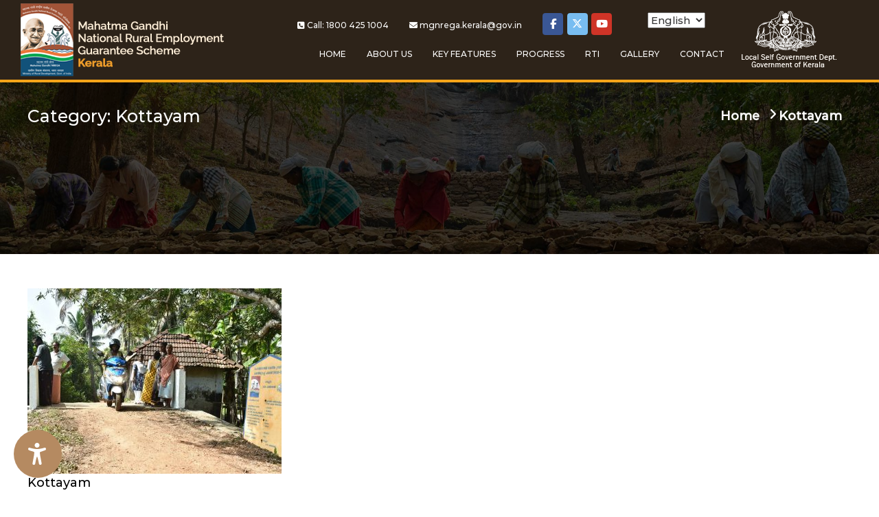

--- FILE ---
content_type: text/html; charset=UTF-8
request_url: http://nregs.kerala.gov.in/en/category/photogallery/kottayam/
body_size: 15721
content:
<!DOCTYPE html>
<html lang="en-GB">
<head>
<meta charset="UTF-8">
<meta name="viewport" content="width=device-width, initial-scale=1">
<link rel="profile" href="http://gmpg.org/xfn/11">
<link href="https://img1.digitallocker.gov.in/ux4g/UX4G@1.0.1/css/ux4g-min.css" rel="stylesheet" integrity="sha384-rbsA2VBKQhggwzxH7pPCaAqO46MgnOM80zW1RWuH61DGLwZJEdK2Kadq2F9CUG65" crossorigin="anonymous">
<link rel="stylesheet" href="https://img1.digitallocker.gov.in/ux4g/UX4G-CDN-accessibility/css/accesibility-style-v2.1.css">

<title>Kottayam &#8211; Local Self Government</title>
<meta name='robots' content='max-image-preview:large' />
<link rel="alternate" href="/category/%e0%b4%ab%e0%b5%8b%e0%b4%9f%e0%b5%8d%e0%b4%9f%e0%b5%8b-%e0%b4%97%e0%b4%be%e0%b4%b2%e0%b4%b1%e0%b4%bf/%e0%b4%95%e0%b5%8b%e0%b4%9f%e0%b5%8d%e0%b4%9f%e0%b4%af%e0%b4%82/" hreflang="ml" />
<link rel="alternate" href="/en/category/photogallery/kottayam/" hreflang="en" />
<link rel="alternate" type="application/rss+xml" title="Local Self Government &raquo; Feed" href="/en/feed/" />
<link rel="alternate" type="application/rss+xml" title="Local Self Government &raquo; Comments Feed" href="/en/comments/feed/" />
<link rel="alternate" type="application/rss+xml" title="Local Self Government &raquo; Kottayam Category Feed" href="/en/category/photogallery/kottayam/feed/" />
<style id='wp-img-auto-sizes-contain-inline-css' type='text/css'>
img:is([sizes=auto i],[sizes^="auto," i]){contain-intrinsic-size:3000px 1500px}
/*# sourceURL=wp-img-auto-sizes-contain-inline-css */
</style>
<link rel='stylesheet' id='wp-block-library-css' href='http://nregs.kerala.gov.in/wp-includes/css/dist/block-library/style.min.css?ver=6.9' type='text/css' media='all' />
<style id='global-styles-inline-css' type='text/css'>
:root{--wp--preset--aspect-ratio--square: 1;--wp--preset--aspect-ratio--4-3: 4/3;--wp--preset--aspect-ratio--3-4: 3/4;--wp--preset--aspect-ratio--3-2: 3/2;--wp--preset--aspect-ratio--2-3: 2/3;--wp--preset--aspect-ratio--16-9: 16/9;--wp--preset--aspect-ratio--9-16: 9/16;--wp--preset--color--black: #000000;--wp--preset--color--cyan-bluish-gray: #abb8c3;--wp--preset--color--white: #ffffff;--wp--preset--color--pale-pink: #f78da7;--wp--preset--color--vivid-red: #cf2e2e;--wp--preset--color--luminous-vivid-orange: #ff6900;--wp--preset--color--luminous-vivid-amber: #fcb900;--wp--preset--color--light-green-cyan: #7bdcb5;--wp--preset--color--vivid-green-cyan: #00d084;--wp--preset--color--pale-cyan-blue: #8ed1fc;--wp--preset--color--vivid-cyan-blue: #0693e3;--wp--preset--color--vivid-purple: #9b51e0;--wp--preset--gradient--vivid-cyan-blue-to-vivid-purple: linear-gradient(135deg,rgb(6,147,227) 0%,rgb(155,81,224) 100%);--wp--preset--gradient--light-green-cyan-to-vivid-green-cyan: linear-gradient(135deg,rgb(122,220,180) 0%,rgb(0,208,130) 100%);--wp--preset--gradient--luminous-vivid-amber-to-luminous-vivid-orange: linear-gradient(135deg,rgb(252,185,0) 0%,rgb(255,105,0) 100%);--wp--preset--gradient--luminous-vivid-orange-to-vivid-red: linear-gradient(135deg,rgb(255,105,0) 0%,rgb(207,46,46) 100%);--wp--preset--gradient--very-light-gray-to-cyan-bluish-gray: linear-gradient(135deg,rgb(238,238,238) 0%,rgb(169,184,195) 100%);--wp--preset--gradient--cool-to-warm-spectrum: linear-gradient(135deg,rgb(74,234,220) 0%,rgb(151,120,209) 20%,rgb(207,42,186) 40%,rgb(238,44,130) 60%,rgb(251,105,98) 80%,rgb(254,248,76) 100%);--wp--preset--gradient--blush-light-purple: linear-gradient(135deg,rgb(255,206,236) 0%,rgb(152,150,240) 100%);--wp--preset--gradient--blush-bordeaux: linear-gradient(135deg,rgb(254,205,165) 0%,rgb(254,45,45) 50%,rgb(107,0,62) 100%);--wp--preset--gradient--luminous-dusk: linear-gradient(135deg,rgb(255,203,112) 0%,rgb(199,81,192) 50%,rgb(65,88,208) 100%);--wp--preset--gradient--pale-ocean: linear-gradient(135deg,rgb(255,245,203) 0%,rgb(182,227,212) 50%,rgb(51,167,181) 100%);--wp--preset--gradient--electric-grass: linear-gradient(135deg,rgb(202,248,128) 0%,rgb(113,206,126) 100%);--wp--preset--gradient--midnight: linear-gradient(135deg,rgb(2,3,129) 0%,rgb(40,116,252) 100%);--wp--preset--font-size--small: 13px;--wp--preset--font-size--medium: 20px;--wp--preset--font-size--large: 36px;--wp--preset--font-size--x-large: 42px;--wp--preset--spacing--20: 0.44rem;--wp--preset--spacing--30: 0.67rem;--wp--preset--spacing--40: 1rem;--wp--preset--spacing--50: 1.5rem;--wp--preset--spacing--60: 2.25rem;--wp--preset--spacing--70: 3.38rem;--wp--preset--spacing--80: 5.06rem;--wp--preset--shadow--natural: 6px 6px 9px rgba(0, 0, 0, 0.2);--wp--preset--shadow--deep: 12px 12px 50px rgba(0, 0, 0, 0.4);--wp--preset--shadow--sharp: 6px 6px 0px rgba(0, 0, 0, 0.2);--wp--preset--shadow--outlined: 6px 6px 0px -3px rgb(255, 255, 255), 6px 6px rgb(0, 0, 0);--wp--preset--shadow--crisp: 6px 6px 0px rgb(0, 0, 0);}:where(.is-layout-flex){gap: 0.5em;}:where(.is-layout-grid){gap: 0.5em;}body .is-layout-flex{display: flex;}.is-layout-flex{flex-wrap: wrap;align-items: center;}.is-layout-flex > :is(*, div){margin: 0;}body .is-layout-grid{display: grid;}.is-layout-grid > :is(*, div){margin: 0;}:where(.wp-block-columns.is-layout-flex){gap: 2em;}:where(.wp-block-columns.is-layout-grid){gap: 2em;}:where(.wp-block-post-template.is-layout-flex){gap: 1.25em;}:where(.wp-block-post-template.is-layout-grid){gap: 1.25em;}.has-black-color{color: var(--wp--preset--color--black) !important;}.has-cyan-bluish-gray-color{color: var(--wp--preset--color--cyan-bluish-gray) !important;}.has-white-color{color: var(--wp--preset--color--white) !important;}.has-pale-pink-color{color: var(--wp--preset--color--pale-pink) !important;}.has-vivid-red-color{color: var(--wp--preset--color--vivid-red) !important;}.has-luminous-vivid-orange-color{color: var(--wp--preset--color--luminous-vivid-orange) !important;}.has-luminous-vivid-amber-color{color: var(--wp--preset--color--luminous-vivid-amber) !important;}.has-light-green-cyan-color{color: var(--wp--preset--color--light-green-cyan) !important;}.has-vivid-green-cyan-color{color: var(--wp--preset--color--vivid-green-cyan) !important;}.has-pale-cyan-blue-color{color: var(--wp--preset--color--pale-cyan-blue) !important;}.has-vivid-cyan-blue-color{color: var(--wp--preset--color--vivid-cyan-blue) !important;}.has-vivid-purple-color{color: var(--wp--preset--color--vivid-purple) !important;}.has-black-background-color{background-color: var(--wp--preset--color--black) !important;}.has-cyan-bluish-gray-background-color{background-color: var(--wp--preset--color--cyan-bluish-gray) !important;}.has-white-background-color{background-color: var(--wp--preset--color--white) !important;}.has-pale-pink-background-color{background-color: var(--wp--preset--color--pale-pink) !important;}.has-vivid-red-background-color{background-color: var(--wp--preset--color--vivid-red) !important;}.has-luminous-vivid-orange-background-color{background-color: var(--wp--preset--color--luminous-vivid-orange) !important;}.has-luminous-vivid-amber-background-color{background-color: var(--wp--preset--color--luminous-vivid-amber) !important;}.has-light-green-cyan-background-color{background-color: var(--wp--preset--color--light-green-cyan) !important;}.has-vivid-green-cyan-background-color{background-color: var(--wp--preset--color--vivid-green-cyan) !important;}.has-pale-cyan-blue-background-color{background-color: var(--wp--preset--color--pale-cyan-blue) !important;}.has-vivid-cyan-blue-background-color{background-color: var(--wp--preset--color--vivid-cyan-blue) !important;}.has-vivid-purple-background-color{background-color: var(--wp--preset--color--vivid-purple) !important;}.has-black-border-color{border-color: var(--wp--preset--color--black) !important;}.has-cyan-bluish-gray-border-color{border-color: var(--wp--preset--color--cyan-bluish-gray) !important;}.has-white-border-color{border-color: var(--wp--preset--color--white) !important;}.has-pale-pink-border-color{border-color: var(--wp--preset--color--pale-pink) !important;}.has-vivid-red-border-color{border-color: var(--wp--preset--color--vivid-red) !important;}.has-luminous-vivid-orange-border-color{border-color: var(--wp--preset--color--luminous-vivid-orange) !important;}.has-luminous-vivid-amber-border-color{border-color: var(--wp--preset--color--luminous-vivid-amber) !important;}.has-light-green-cyan-border-color{border-color: var(--wp--preset--color--light-green-cyan) !important;}.has-vivid-green-cyan-border-color{border-color: var(--wp--preset--color--vivid-green-cyan) !important;}.has-pale-cyan-blue-border-color{border-color: var(--wp--preset--color--pale-cyan-blue) !important;}.has-vivid-cyan-blue-border-color{border-color: var(--wp--preset--color--vivid-cyan-blue) !important;}.has-vivid-purple-border-color{border-color: var(--wp--preset--color--vivid-purple) !important;}.has-vivid-cyan-blue-to-vivid-purple-gradient-background{background: var(--wp--preset--gradient--vivid-cyan-blue-to-vivid-purple) !important;}.has-light-green-cyan-to-vivid-green-cyan-gradient-background{background: var(--wp--preset--gradient--light-green-cyan-to-vivid-green-cyan) !important;}.has-luminous-vivid-amber-to-luminous-vivid-orange-gradient-background{background: var(--wp--preset--gradient--luminous-vivid-amber-to-luminous-vivid-orange) !important;}.has-luminous-vivid-orange-to-vivid-red-gradient-background{background: var(--wp--preset--gradient--luminous-vivid-orange-to-vivid-red) !important;}.has-very-light-gray-to-cyan-bluish-gray-gradient-background{background: var(--wp--preset--gradient--very-light-gray-to-cyan-bluish-gray) !important;}.has-cool-to-warm-spectrum-gradient-background{background: var(--wp--preset--gradient--cool-to-warm-spectrum) !important;}.has-blush-light-purple-gradient-background{background: var(--wp--preset--gradient--blush-light-purple) !important;}.has-blush-bordeaux-gradient-background{background: var(--wp--preset--gradient--blush-bordeaux) !important;}.has-luminous-dusk-gradient-background{background: var(--wp--preset--gradient--luminous-dusk) !important;}.has-pale-ocean-gradient-background{background: var(--wp--preset--gradient--pale-ocean) !important;}.has-electric-grass-gradient-background{background: var(--wp--preset--gradient--electric-grass) !important;}.has-midnight-gradient-background{background: var(--wp--preset--gradient--midnight) !important;}.has-small-font-size{font-size: var(--wp--preset--font-size--small) !important;}.has-medium-font-size{font-size: var(--wp--preset--font-size--medium) !important;}.has-large-font-size{font-size: var(--wp--preset--font-size--large) !important;}.has-x-large-font-size{font-size: var(--wp--preset--font-size--x-large) !important;}
/*# sourceURL=global-styles-inline-css */
</style>

<style id='classic-theme-styles-inline-css' type='text/css'>
/*! This file is auto-generated */
.wp-block-button__link{color:#fff;background-color:#32373c;border-radius:9999px;box-shadow:none;text-decoration:none;padding:calc(.667em + 2px) calc(1.333em + 2px);font-size:1.125em}.wp-block-file__button{background:#32373c;color:#fff;text-decoration:none}
/*# sourceURL=/wp-includes/css/classic-themes.min.css */
</style>
<link rel='stylesheet' id='hsa-front-css' href='http://nregs.kerala.gov.in/wp-content/plugins/horizontal-scrolling-announcement/css/hsa_front.css?ver=6.9' type='text/css' media='all' />
<link rel='stylesheet' id='flash-style-css' href='http://nregs.kerala.gov.in/wp-content/themes/flash/style.css?ver=6.9' type='text/css' media='all' />
<style id='flash-style-inline-css' type='text/css'>

	/* Custom Link Color */
	#site-navigation ul li:hover > a, #site-navigation ul li.current-menu-item > a, #site-navigation ul li.current_page_item > a, #site-navigation ul li.current_page_ancestor > a, #site-navigation ul li.current-menu-ancestor > a,#site-navigation ul.sub-menu li:hover > a,#site-navigation ul li ul.sub-menu li.menu-item-has-children ul li:hover > a,#site-navigation ul li ul.sub-menu li.menu-item-has-children:hover > .menu-item,body.transparent #masthead .header-bottom #site-navigation ul li:hover > .menu-item,body.transparent #masthead .header-bottom #site-navigation ul li:hover > a,body.transparent #masthead .header-bottom #site-navigation ul.sub-menu li:hover > a,body.transparent #masthead .header-bottom #site-navigation ul.sub-menu li.menu-item-has-children ul li:hover > a,body.transparent.header-sticky #masthead-sticky-wrapper #masthead .header-bottom #site-navigation ul.sub-menu li > a:hover,.tg-service-widget .service-title-wrap a:hover,.tg-service-widget .service-more,.feature-product-section .button-group button:hover ,.fun-facts-section .fun-facts-icon-wrap,.fun-facts-section .tg-fun-facts-widget.tg-fun-facts-layout-2 .counter-wrapper,.blog-section .tg-blog-widget-layout-2 .blog-content .read-more-container .read-more a,footer.footer-layout #top-footer .widget-title::first-letter,footer.footer-layout #top-footer .widget ul li a:hover,footer.footer-layout #bottom-footer .copyright .copyright-text a:hover,footer.footer-layout #bottom-footer .footer-menu ul li a:hover,.archive #primary .entry-content-block h2.entry-title a:hover,.blog #primary .entry-content-block h2.entry-title a:hover,#secondary .widget ul li a:hover,.woocommerce-Price-amount.amount,.team-wrapper .team-content-wrapper .team-social a:hover,.testimonial-container .testimonial-wrapper .testimonial-slide .testominial-content-wrapper .testimonial-icon,.footer-menu li a:hover,.tg-feature-product-filter-layout .button.is-checked:hover,.testimonial-container .testimonial-icon,#site-navigation ul li.menu-item-has-children:hover > .sub-toggle,.woocommerce-error::before, .woocommerce-info::before, .woocommerce-message::before,#primary .post .entry-content-block .entry-meta a:hover,#primary .post .entry-content-block .entry-meta span:hover,.entry-meta span:hover a,.post .entry-content-block .entry-footer span a:hover,#secondary .widget ul li a,#comments .comment-list article.comment-body .reply a,.tg-slider-widget .btn-wrapper a,.entry-content a, .related-posts-wrapper .entry-title a:hover,
		.related-posts-wrapper .entry-meta > span a:hover{
			color: #a5681b;
	}

	.blog-section .tg-blog-widget-layout-1 .tg-blog-widget:hover, #scroll-up,.header-bottom .search-wrap .search-box .searchform .btn:hover,.header-bottom .cart-wrap .flash-cart-views a span,body.transparent #masthead .header-bottom #site-navigation ul li a::before,.tg-slider-widget.slider-dark .btn-wrapper a:hover, .section-title:after,.about-section .about-content-wrapper .btn-wrapper a,.tg-service-widget .service-icon-wrap,.team-wrapper .team-content-wrapper .team-designation:after,.call-to-action-section .btn-wrapper a:hover,.blog-section .tg-blog-widget-layout-1:hover,.blog-section .tg-blog-widget-layout-2 .post-image .entry-date,.blog-section .tg-blog-widget-layout-2 .blog-content .post-readmore,.pricing-table-section .tg-pricing-table-widget:hover,.pricing-table-section .tg-pricing-table-widget.tg-pricing-table-layout-2 .pricing,.pricing-table-section .tg-pricing-table-widget.tg-pricing-table-layout-2 .btn-wrapper a,footer.footer-layout #top-footer .widget_tag_cloud .tagcloud a:hover,#secondary .widget-title:after, #secondary .searchform .btn:hover,#primary .searchform .btn:hover,  #respond #commentform .form-submit input,.woocommerce span.onsale, .woocommerce ul.products li.product .onsale,.woocommerce ul.products li.product .button,.woocommerce #respond input#submit.alt,.woocommerce a.button.alt,.woocommerce button.button.alt,.woocommerce input.button.alt,.added_to_cart.wc-forward,.testimonial-container .swiper-pagination.testimonial-pager .swiper-pagination-bullet:hover, .testimonial-container .swiper-pagination.testimonial-pager .swiper-pagination-bullet.swiper-pagination-bullet-active,.header-bottom .searchform .btn,.navigation .nav-links a:hover, .bttn:hover, button, input[type="button"]:hover, input[type="reset"]:hover, input[type="submit"]:hover,.tg-slider-widget .btn-wrapper a:hover  {
		background-color: #a5681b;
	}
	.feature-product-section .tg-feature-product-layout-2 .tg-container .tg-column-wrapper .tg-feature-product-widget .featured-image-desc, .tg-team-widget.tg-team-layout-3 .team-wrapper .team-img .team-social {
		background-color: rgba( 165, 104, 27, 0.8);
	}
	#respond #commentform .form-submit input:hover{
	background-color: #915407;
	}

	.tg-slider-widget.slider-dark .btn-wrapper a:hover,.call-to-action-section .btn-wrapper a:hover,footer.footer-layout #top-footer .widget_tag_cloud .tagcloud a:hover,.woocommerce-error, .woocommerce-info, .woocommerce-message,#comments .comment-list article.comment-body .reply a::before,.tg-slider-widget .btn-wrapper a, .tg-slider-widget .btn-wrapper a:hover {
		border-color: #a5681b;
	}
	body.transparent.header-sticky #masthead-sticky-wrapper.is-sticky #site-navigation ul li.current-flash-item a, #site-navigation ul li.current-flash-item a, body.transparent.header-sticky #masthead-sticky-wrapper #site-navigation ul li:hover > a,body.transparent #site-navigation ul li:hover .sub-toggle{
			color: #a5681b;
		}

	.tg-service-widget .service-icon-wrap:after{
			border-top-color: #a5681b;
		}
	body.transparent.header-sticky #masthead-sticky-wrapper .search-wrap .search-icon:hover, body.transparent .search-wrap .search-icon:hover, .header-bottom .search-wrap .search-icon:hover {
	  border-color: #a5681b;
	}
	body.transparent.header-sticky #masthead-sticky-wrapper .search-wrap .search-icon:hover, body.transparent #masthead .header-bottom .search-wrap .search-icon:hover, .header-bottom .search-wrap .search-icon:hover,.breadcrumb-trail.breadcrumbs .trail-items li:first-child span:hover,.breadcrumb-trail.breadcrumbs .trail-items li span:hover a {
	  color: #a5681b;
	}
	.woocommerce ul.products li.product .button:hover, .woocommerce #respond input#submit.alt:hover, .woocommerce a.button.alt:hover, .woocommerce button.button.alt:hover, .woocommerce input.button.alt:hover,.added_to_cart.wc-forward:hover{
		background-color: #915407;
	}
	#preloader-background span {
		background-color: #915407;
	}
	#preloader-background span {
		--primary-color : #915407;
	}
	.feature-product-section .tg-feature-product-widget .featured-image-desc::before,.blog-section .row:nth-child(odd) .tg-blog-widget:hover .post-image::before{
			border-right-color: #a5681b;
		}
	.feature-product-section .tg-feature-product-widget .featured-image-desc::before,.blog-section .row:nth-child(odd) .tg-blog-widget:hover .post-image::before,footer.footer-layout #top-footer .widget-title,.blog-section .row:nth-child(2n) .tg-blog-widget:hover .post-image::before{
		border-left-color: #a5681b;
	}
	.blog-section .tg-blog-widget-layout-2 .entry-title a:hover,
	.blog-section .tg-blog-widget-layout-2 .tg-blog-widget:hover .blog-content .entry-title a:hover,
	.tg-blog-widget-layout-2 .read-more-container .entry-author:hover a,
	.tg-blog-widget-layout-2 .read-more-container .entry-author:hover,
	.blog-section .tg-blog-widget-layout-2 .read-more-container .read-more:hover a{
			color: #915407;
		}

	.tg-service-widget .service-more:hover{
		color: #915407;
	}

	@media(max-width: 980px){
		#site-navigation ul li.menu-item-has-children span.sub-toggle {
			background-color: #a5681b;
		}
	}

		@media screen and (min-width: 56.875em) {
			.main-navigation li:hover > a,
			.main-navigation li.focus > a {
				color: #a5681b;
			}
		}
	

		/* Page header Background. */
		.breadcrumb-trail.breadcrumbs {
			color: #fff;
		}

		#flash-breadcrumbs a,
		#flash-breadcrumbs span,
		.breadcrumb-trail.breadcrumbs .trail-items li span::before{
			color: #fff;
		}
	
		/* Site Title */
		.site-branding {
			margin: 0 auto 0 0;
		}

		.site-branding .site-title,
		.site-description {
			clip: rect(1px, 1px, 1px, 1px);
			position: absolute !important;
			height: 1px;
			width: 1px;
			overflow: hidden;
		}
		.logo .logo-text{
			padding: 0;
		}
		
/*# sourceURL=flash-style-inline-css */
</style>
<link rel='stylesheet' id='child-style-css' href='http://nregs.kerala.gov.in/wp-content/themes/flash-child/style.css?ver=1.0.0' type='text/css' media='all' />
<link rel='stylesheet' id='font-awesome-4-css' href='http://nregs.kerala.gov.in/wp-content/themes/flash/css/v4-shims.min.css?ver=4.7.0' type='text/css' media='all' />
<link rel='stylesheet' id='font-awesome-all-css' href='http://nregs.kerala.gov.in/wp-content/themes/flash/css/all.min.css?ver=6.7.2' type='text/css' media='all' />
<link rel='stylesheet' id='font-awesome-solid-css' href='http://nregs.kerala.gov.in/wp-content/themes/flash/css/solid.min.css?ver=6.7.2' type='text/css' media='all' />
<link rel='stylesheet' id='font-awesome-regular-css' href='http://nregs.kerala.gov.in/wp-content/themes/flash/css/regular.min.css?ver=6.7.2' type='text/css' media='all' />
<link rel='stylesheet' id='font-awesome-brands-css' href='http://nregs.kerala.gov.in/wp-content/themes/flash/css/brands.min.css?ver=6.7.2' type='text/css' media='all' />
<link rel='stylesheet' id='responsive-css' href='http://nregs.kerala.gov.in/wp-content/themes/flash/css/responsive.min.css?ver=6.9' type='text/css' media='' />
<!--n2css--><!--n2js--><script type="text/javascript" src="http://nregs.kerala.gov.in/wp-includes/js/jquery/jquery.min.js?ver=3.7.1" id="jquery-core-js"></script>
<script type="text/javascript" src="http://nregs.kerala.gov.in/wp-includes/js/jquery/jquery-migrate.min.js?ver=3.4.1" id="jquery-migrate-js"></script>
<link rel="EditURI" type="application/rsd+xml" title="RSD" href="/xmlrpc.php?rsd" />
<meta name="generator" content="WordPress 6.9" />
        <script type="text/javascript">
            (function () {
                window.lsow_fs = {can_use_premium_code: false};
            })();
        </script>
        <link rel="icon" href="/wp-content/uploads/2020/05/cropped-mgnregs-favicon-32x32.png" sizes="32x32" />
<link rel="icon" href="/wp-content/uploads/2020/05/cropped-mgnregs-favicon-192x192.png" sizes="192x192" />
<link rel="apple-touch-icon" href="/wp-content/uploads/2020/05/cropped-mgnregs-favicon-180x180.png" />
<meta name="msapplication-TileImage" content="/wp-content/uploads/2020/05/cropped-mgnregs-favicon-270x270.png" />
<style id="kirki-inline-styles">body{font-family:Montserrat;font-weight:500;}.breadcrumb-trail.breadcrumbs{background-image:url("/wp-content/uploads/2020/07/header-bg-new.jpg");}/* cyrillic-ext */
@font-face {
  font-family: 'Montserrat';
  font-style: normal;
  font-weight: 500;
  font-display: swap;
  src: url(http://nregs.kerala.gov.in/wp-content/fonts/montserrat/font) format('woff');
  unicode-range: U+0460-052F, U+1C80-1C8A, U+20B4, U+2DE0-2DFF, U+A640-A69F, U+FE2E-FE2F;
}
/* cyrillic */
@font-face {
  font-family: 'Montserrat';
  font-style: normal;
  font-weight: 500;
  font-display: swap;
  src: url(http://nregs.kerala.gov.in/wp-content/fonts/montserrat/font) format('woff');
  unicode-range: U+0301, U+0400-045F, U+0490-0491, U+04B0-04B1, U+2116;
}
/* vietnamese */
@font-face {
  font-family: 'Montserrat';
  font-style: normal;
  font-weight: 500;
  font-display: swap;
  src: url(http://nregs.kerala.gov.in/wp-content/fonts/montserrat/font) format('woff');
  unicode-range: U+0102-0103, U+0110-0111, U+0128-0129, U+0168-0169, U+01A0-01A1, U+01AF-01B0, U+0300-0301, U+0303-0304, U+0308-0309, U+0323, U+0329, U+1EA0-1EF9, U+20AB;
}
/* latin-ext */
@font-face {
  font-family: 'Montserrat';
  font-style: normal;
  font-weight: 500;
  font-display: swap;
  src: url(http://nregs.kerala.gov.in/wp-content/fonts/montserrat/font) format('woff');
  unicode-range: U+0100-02BA, U+02BD-02C5, U+02C7-02CC, U+02CE-02D7, U+02DD-02FF, U+0304, U+0308, U+0329, U+1D00-1DBF, U+1E00-1E9F, U+1EF2-1EFF, U+2020, U+20A0-20AB, U+20AD-20C0, U+2113, U+2C60-2C7F, U+A720-A7FF;
}
/* latin */
@font-face {
  font-family: 'Montserrat';
  font-style: normal;
  font-weight: 500;
  font-display: swap;
  src: url(http://nregs.kerala.gov.in/wp-content/fonts/montserrat/font) format('woff');
  unicode-range: U+0000-00FF, U+0131, U+0152-0153, U+02BB-02BC, U+02C6, U+02DA, U+02DC, U+0304, U+0308, U+0329, U+2000-206F, U+20AC, U+2122, U+2191, U+2193, U+2212, U+2215, U+FEFF, U+FFFD;
}/* cyrillic-ext */
@font-face {
  font-family: 'Montserrat';
  font-style: normal;
  font-weight: 500;
  font-display: swap;
  src: url(http://nregs.kerala.gov.in/wp-content/fonts/montserrat/font) format('woff');
  unicode-range: U+0460-052F, U+1C80-1C8A, U+20B4, U+2DE0-2DFF, U+A640-A69F, U+FE2E-FE2F;
}
/* cyrillic */
@font-face {
  font-family: 'Montserrat';
  font-style: normal;
  font-weight: 500;
  font-display: swap;
  src: url(http://nregs.kerala.gov.in/wp-content/fonts/montserrat/font) format('woff');
  unicode-range: U+0301, U+0400-045F, U+0490-0491, U+04B0-04B1, U+2116;
}
/* vietnamese */
@font-face {
  font-family: 'Montserrat';
  font-style: normal;
  font-weight: 500;
  font-display: swap;
  src: url(http://nregs.kerala.gov.in/wp-content/fonts/montserrat/font) format('woff');
  unicode-range: U+0102-0103, U+0110-0111, U+0128-0129, U+0168-0169, U+01A0-01A1, U+01AF-01B0, U+0300-0301, U+0303-0304, U+0308-0309, U+0323, U+0329, U+1EA0-1EF9, U+20AB;
}
/* latin-ext */
@font-face {
  font-family: 'Montserrat';
  font-style: normal;
  font-weight: 500;
  font-display: swap;
  src: url(http://nregs.kerala.gov.in/wp-content/fonts/montserrat/font) format('woff');
  unicode-range: U+0100-02BA, U+02BD-02C5, U+02C7-02CC, U+02CE-02D7, U+02DD-02FF, U+0304, U+0308, U+0329, U+1D00-1DBF, U+1E00-1E9F, U+1EF2-1EFF, U+2020, U+20A0-20AB, U+20AD-20C0, U+2113, U+2C60-2C7F, U+A720-A7FF;
}
/* latin */
@font-face {
  font-family: 'Montserrat';
  font-style: normal;
  font-weight: 500;
  font-display: swap;
  src: url(http://nregs.kerala.gov.in/wp-content/fonts/montserrat/font) format('woff');
  unicode-range: U+0000-00FF, U+0131, U+0152-0153, U+02BB-02BC, U+02C6, U+02DA, U+02DC, U+0304, U+0308, U+0329, U+2000-206F, U+20AC, U+2122, U+2191, U+2193, U+2212, U+2215, U+FEFF, U+FFFD;
}/* cyrillic-ext */
@font-face {
  font-family: 'Montserrat';
  font-style: normal;
  font-weight: 500;
  font-display: swap;
  src: url(http://nregs.kerala.gov.in/wp-content/fonts/montserrat/font) format('woff');
  unicode-range: U+0460-052F, U+1C80-1C8A, U+20B4, U+2DE0-2DFF, U+A640-A69F, U+FE2E-FE2F;
}
/* cyrillic */
@font-face {
  font-family: 'Montserrat';
  font-style: normal;
  font-weight: 500;
  font-display: swap;
  src: url(http://nregs.kerala.gov.in/wp-content/fonts/montserrat/font) format('woff');
  unicode-range: U+0301, U+0400-045F, U+0490-0491, U+04B0-04B1, U+2116;
}
/* vietnamese */
@font-face {
  font-family: 'Montserrat';
  font-style: normal;
  font-weight: 500;
  font-display: swap;
  src: url(http://nregs.kerala.gov.in/wp-content/fonts/montserrat/font) format('woff');
  unicode-range: U+0102-0103, U+0110-0111, U+0128-0129, U+0168-0169, U+01A0-01A1, U+01AF-01B0, U+0300-0301, U+0303-0304, U+0308-0309, U+0323, U+0329, U+1EA0-1EF9, U+20AB;
}
/* latin-ext */
@font-face {
  font-family: 'Montserrat';
  font-style: normal;
  font-weight: 500;
  font-display: swap;
  src: url(http://nregs.kerala.gov.in/wp-content/fonts/montserrat/font) format('woff');
  unicode-range: U+0100-02BA, U+02BD-02C5, U+02C7-02CC, U+02CE-02D7, U+02DD-02FF, U+0304, U+0308, U+0329, U+1D00-1DBF, U+1E00-1E9F, U+1EF2-1EFF, U+2020, U+20A0-20AB, U+20AD-20C0, U+2113, U+2C60-2C7F, U+A720-A7FF;
}
/* latin */
@font-face {
  font-family: 'Montserrat';
  font-style: normal;
  font-weight: 500;
  font-display: swap;
  src: url(http://nregs.kerala.gov.in/wp-content/fonts/montserrat/font) format('woff');
  unicode-range: U+0000-00FF, U+0131, U+0152-0153, U+02BB-02BC, U+02C6, U+02DA, U+02DC, U+0304, U+0308, U+0329, U+2000-206F, U+20AC, U+2122, U+2191, U+2193, U+2212, U+2215, U+FEFF, U+FFFD;
}</style><link rel='stylesheet' id='sow-social-media-buttons-flat-104103cd71b8-css' href='http://nregs.kerala.gov.in/wp-content/uploads/siteorigin-widgets/sow-social-media-buttons-flat-104103cd71b8.css?ver=6.9' type='text/css' media='all' />
<link rel='stylesheet' id='siteorigin-widget-icon-font-fontawesome-css' href='http://nregs.kerala.gov.in/wp-content/plugins/so-widgets-bundle/icons/fontawesome/style.css?ver=6.9' type='text/css' media='all' />
<link rel='stylesheet' id='siteorigin-panels-front-css' href='http://nregs.kerala.gov.in/wp-content/plugins/siteorigin-panels/css/front-flex.min.css?ver=2.33.4' type='text/css' media='all' />
<link rel='stylesheet' id='envira-gallery-lite-style-css' href='http://nregs.kerala.gov.in/wp-content/plugins/envira-gallery-lite/assets/css/envira.css?ver=1.12.1' type='text/css' media='all' property="stylesheet" />
<link rel='stylesheet' id='envira-gallery-lite-lazyload-css' href='http://nregs.kerala.gov.in/wp-content/plugins/envira-gallery-lite/assets/css/responsivelyLazy.css?ver=1.12.1' type='text/css' media='all' property="stylesheet" />
<link rel='stylesheet' id='envira-gallery-lite-fancybox-css' href='http://nregs.kerala.gov.in/wp-content/plugins/envira-gallery-lite/assets/css/fancybox.css?ver=1.12.1' type='text/css' media='all' property="stylesheet" />
<link rel='stylesheet' id='envira-gallery-lite-jgallery-css' href='http://nregs.kerala.gov.in/wp-content/plugins/envira-gallery-lite/assets/css/justifiedGallery.css?ver=1.12.1' type='text/css' media='all' property="stylesheet" />
<link rel='stylesheet' id='sow-image-default-15be6fc1a39e-css' href='http://nregs.kerala.gov.in/wp-content/uploads/siteorigin-widgets/sow-image-default-15be6fc1a39e.css?ver=6.9' type='text/css' media='all' />
<link rel='stylesheet' id='sow-social-media-buttons-flat-dd7fb4aaf1f2-css' href='http://nregs.kerala.gov.in/wp-content/uploads/siteorigin-widgets/sow-social-media-buttons-flat-dd7fb4aaf1f2.css?ver=6.9' type='text/css' media='all' />
<link rel='stylesheet' id='sow-image-default-4e6925654b7a-css' href='http://nregs.kerala.gov.in/wp-content/uploads/siteorigin-widgets/sow-image-default-4e6925654b7a.css?ver=6.9' type='text/css' media='all' />
</head>

<body class="archive category category-kottayam category-87 wp-embed-responsive wp-theme-flash wp-child-theme-flash-child group-blog hfeed left-logo-right-menu full-width grid-view">


<div id="preloader-background">
	<div id="spinners">
		<div id="preloader">
			<span></span>
			<span></span>
			<span></span>
			<span></span>
			<span></span>
		</div>
	</div>
</div>


<div id="page" class="site">
	<a class="skip-link screen-reader-text" href="#content">Skip to content</a>

	
	<header id="masthead" class="site-header" role="banner">
		
		<div class="header-bottom">
			<div class="tg-container">

				<div class="logo">
					
					<div class="logo-text site-branding">
													<p class="site-title"><a href="/en/home/" rel="home">Local Self Government</a></p>
													<p class="site-description">Department of Kerala</p>
											</div>
				</div>
                
                
					
                    <div class="central">
				<div><div id="pl-w685e26ee88ada"  class="panel-layout" ><div id="pg-w685e26ee88ada-0"  class="panel-grid panel-no-style" ><div id="pgc-w685e26ee88ada-0-0"  class="panel-grid-cell" ><div class="panel-cell-style panel-cell-style-for-w685e26ee88ada-0-0" ><div id="panel-w685e26ee88ada-0-0-0" class="so-panel widget widget_sow-editor panel-first-child panel-last-child" data-index="0" ><div
			
			class="so-widget-sow-editor so-widget-sow-editor-base"
			
		>
<div class="siteorigin-widget-tinymce textwidget">
	<div class="header-top">
<div class="tg-column-wrapper clearfix">
<div class="riht-content">
<ul class="contact-info">
<li><i class="fa fa-phone-square" aria-hidden="true"></i> Call: 1800 425 1004</li>
<li><i class="fa fa-envelope"></i> <a href="mailto:mgnrega.kerala@gov.in">mgnrega.kerala@gov.in</a></li>
</ul>
</div>
</div>
</div>
</div>
</div></div></div></div><div id="pgc-w685e26ee88ada-0-1"  class="panel-grid-cell" ><div id="panel-w685e26ee88ada-0-1-0" class="so-panel widget widget_sow-social-media-buttons panel-first-child panel-last-child" data-index="1" ><div
			
			class="so-widget-sow-social-media-buttons so-widget-sow-social-media-buttons-flat-104103cd71b8"
			
		>

<div class="social-media-button-container">
	
		<a 
		class="ow-button-hover sow-social-media-button-facebook-0 sow-social-media-button" title="Local Self Government on Facebook" aria-label="Local Self Government on Facebook" target="_blank" rel="noopener noreferrer" href="https://www.facebook.com/mdmgnregskerala/" 		>
			<span>
								<span class="sow-icon-fontawesome sow-fab" data-sow-icon="&#xf39e;"
		 
		aria-hidden="true"></span>							</span>
		</a>
	
		<a 
		class="ow-button-hover sow-social-media-button-x-twitter-0 sow-social-media-button" title="Local Self Government on X Twitter" aria-label="Local Self Government on X Twitter" target="_blank" rel="noopener noreferrer" href="https://twitter.com/KeralaMd/status/1286305047903526912?ref_src=twsrc%5Etfw" 		>
			<span>
								<span class="sow-icon-fontawesome sow-fab" data-sow-icon="&#xe61b;"
		 
		aria-hidden="true"></span>							</span>
		</a>
	
		<a 
		class="ow-button-hover sow-social-media-button-youtube-0 sow-social-media-button" title="Local Self Government on Youtube" aria-label="Local Self Government on Youtube" target="_blank" rel="noopener noreferrer" href="https://www.youtube.com/" 		>
			<span>
								<span class="sow-icon-fontawesome sow-fab" data-sow-icon="&#xf167;"
		 
		aria-hidden="true"></span>							</span>
		</a>
	</div>
</div></div></div><div id="pgc-w685e26ee88ada-0-2"  class="panel-grid-cell" ><div id="panel-w685e26ee88ada-0-2-0" class="so-panel widget widget_polylang panel-first-child panel-last-child" data-index="2" ><div class="languagemenu panel-widget-style panel-widget-style-for-w685e26ee88ada-0-2-0" ><label class="screen-reader-text" for="lang_choice_polylang-1">Choose a language</label><select name="lang_choice_polylang-1" id="lang_choice_polylang-1" class="pll-switcher-select">
	<option value="/category/%e0%b4%ab%e0%b5%8b%e0%b4%9f%e0%b5%8d%e0%b4%9f%e0%b5%8b-%e0%b4%97%e0%b4%be%e0%b4%b2%e0%b4%b1%e0%b4%bf/%e0%b4%95%e0%b5%8b%e0%b4%9f%e0%b5%8d%e0%b4%9f%e0%b4%af%e0%b4%82/" lang="ml-IN" data-lang="{&quot;id&quot;:0,&quot;name&quot;:&quot;\u0d2e\u0d32\u0d2f\u0d3e\u0d33\u0d02&quot;,&quot;slug&quot;:&quot;ml&quot;,&quot;dir&quot;:0}">മലയാളം</option>
	<option value="/en/category/photogallery/kottayam/" lang="en-GB" selected='selected' data-lang="{&quot;id&quot;:0,&quot;name&quot;:&quot;English&quot;,&quot;slug&quot;:&quot;en&quot;,&quot;dir&quot;:0}">English</option>

</select>
<script type="text/javascript">
					document.getElementById( "lang_choice_polylang-1" ).addEventListener( "change", function ( event ) { location.href = event.currentTarget.value; } )
				</script></div></div></div></div></div></div>                    <div class="site-navigation-wrapper"> <!-- site-navigation-wrapper start -->			
						<nav id="site-navigation" class="main-navigation" role="navigation">
							<div class="menu-toggle">
								<i class="fa fa-bars"></i>
							</div>
						<div class="menu-menu-container"><ul id="primary-menu" class="menu"><li id="menu-item-653" class="menu-item menu-item-type-post_type menu-item-object-page menu-item-home menu-item-653"><a href="/en/home/">Home</a></li>
<li id="menu-item-1234" class="menu-item menu-item-type-custom menu-item-object-custom menu-item-has-children menu-item-1234"><a href="#">About Us</a>
<ul class="sub-menu">
	<li id="menu-item-1233" class="menu-item menu-item-type-post_type menu-item-object-page menu-item-1233"><a href="/en/about-us/">About Us</a></li>
	<li id="menu-item-1232" class="menu-item menu-item-type-post_type menu-item-object-page menu-item-1232"><a href="/en/organisation-structure/">Organisation Structure</a></li>
	<li id="menu-item-1231" class="menu-item menu-item-type-post_type menu-item-object-page menu-item-1231"><a href="/en/history-of-scheme/">History</a></li>
</ul>
</li>
<li id="menu-item-1239" class="menu-item menu-item-type-custom menu-item-object-custom menu-item-has-children menu-item-1239"><a href="#">Key Features</a>
<ul class="sub-menu">
	<li id="menu-item-1244" class="menu-item menu-item-type-post_type menu-item-object-page menu-item-1244"><a href="/en/category-of-works/">Category of works</a></li>
	<li id="menu-item-1243" class="menu-item menu-item-type-post_type menu-item-object-page menu-item-1243"><a href="/en/state-specific-schemes/">State Specific Schemes</a></li>
	<li id="menu-item-2762" class="menu-item menu-item-type-post_type menu-item-object-page menu-item-2762"><a href="/en/unnati-2/">Unnati</a></li>
	<li id="menu-item-1242" class="menu-item menu-item-type-post_type menu-item-object-page menu-item-1242"><a href="/en/gis-based-planing/">GIS based planing</a></li>
	<li id="menu-item-1241" class="menu-item menu-item-type-post_type menu-item-object-page menu-item-1241"><a href="/en/capacity-building-iec/">Capacity Building / IEC</a></li>
	<li id="menu-item-1848" class="menu-item menu-item-type-post_type menu-item-object-page menu-item-1848"><a href="/en/convergence-departments/">Convergence Departments</a></li>
</ul>
</li>
<li id="menu-item-1245" class="menu-item menu-item-type-custom menu-item-object-custom menu-item-has-children menu-item-1245"><a href="#">Progress</a>
<ul class="sub-menu">
	<li id="menu-item-2125" class="menu-item menu-item-type-custom menu-item-object-custom menu-item-2125"><a target="_blank" href="https://mnregaweb2.nic.in/netnrega/all_lvl_details_new.aspx?state_code=16&#038;state_name=KERALA&#038;fin=2020-2021&#038;lflag=local&#038;fin_year=2020-2021&#038;page=s&#038;typ=R&#038;Digest=R3DFyIsjB46VUNhQ7OAqmQ">State at a Glance</a></li>
	<li id="menu-item-1267" class="menu-item menu-item-type-post_type menu-item-object-page menu-item-1267"><a href="/en/daily-progress-report/">Daily Progress Report</a></li>
	<li id="menu-item-5093" class="menu-item menu-item-type-custom menu-item-object-custom menu-item-has-children menu-item-5093"><a href="#">Employment Generation</a>
	<ul class="sub-menu">
		<li id="menu-item-1264" class="menu-item menu-item-type-post_type menu-item-object-page menu-item-1264"><a href="/en/employment-generation/">2021-22</a></li>
		<li id="menu-item-5096" class="menu-item menu-item-type-post_type menu-item-object-page menu-item-5096"><a href="/2022-23-%e0%b4%a4%e0%b5%8a%e0%b4%b4%e0%b4%bf%e0%b5%bd%e0%b4%a6%e0%b4%bf%e0%b4%a8%e0%b4%99%e0%b5%8d%e0%b4%99%e0%b5%be/">2022- 23</a></li>
		<li id="menu-item-5835" class="menu-item menu-item-type-post_type menu-item-object-page menu-item-5835"><a href="/en/2023-24/">2023-24</a></li>
		<li id="menu-item-7845" class="menu-item menu-item-type-post_type menu-item-object-page menu-item-7845"><a href="/en/2024-25-gen/">2024-25</a></li>
		<li id="menu-item-8519" class="menu-item menu-item-type-post_type menu-item-object-page menu-item-8519"><a href="/en/2025-26-gen/">2025-26</a></li>
	</ul>
</li>
	<li id="menu-item-5094" class="menu-item menu-item-type-custom menu-item-object-custom menu-item-has-children menu-item-5094"><a href="#">ST Employment</a>
	<ul class="sub-menu">
		<li id="menu-item-1263" class="menu-item menu-item-type-post_type menu-item-object-page menu-item-1263"><a href="/en/st-employment/">2021-22</a></li>
		<li id="menu-item-5095" class="menu-item menu-item-type-post_type menu-item-object-page menu-item-5095"><a href="/wagedaysml-st-2022-23/">2022-23</a></li>
		<li id="menu-item-5836" class="menu-item menu-item-type-post_type menu-item-object-page menu-item-5836"><a href="/en/2023-23-st/">2023-24</a></li>
		<li id="menu-item-7820" class="menu-item menu-item-type-post_type menu-item-object-page menu-item-7820"><a href="/en/2024-2025/">2024-25</a></li>
		<li id="menu-item-8521" class="menu-item menu-item-type-post_type menu-item-object-page menu-item-8521"><a href="/en/2025-26-st/">2025-26</a></li>
	</ul>
</li>
	<li id="menu-item-6440" class="menu-item menu-item-type-custom menu-item-object-custom menu-item-6440"><a href="https://mnregaweb4.nic.in/netnrega/writereaddata/citizen_out/fundstreportMtemp_Out16_2425_.html">Financial Progress</a></li>
</ul>
</li>
<li id="menu-item-1853" class="menu-item menu-item-type-post_type menu-item-object-page menu-item-1853"><a href="/en/rti/">RTI</a></li>
<li id="menu-item-1246" class="menu-item menu-item-type-custom menu-item-object-custom menu-item-has-children menu-item-1246"><a href="#">Gallery</a>
<ul class="sub-menu">
	<li id="menu-item-2289" class="menu-item menu-item-type-post_type menu-item-object-page menu-item-2289"><a href="/en/photogallery/">Photogallery</a></li>
	<li id="menu-item-1277" class="menu-item menu-item-type-post_type menu-item-object-page menu-item-1277"><a href="/en/videos/">Videos</a></li>
	<li id="menu-item-1275" class="menu-item menu-item-type-post_type menu-item-object-page menu-item-1275"><a href="/en/publications/">Publications</a></li>
	<li id="menu-item-2594" class="menu-item menu-item-type-post_type menu-item-object-page menu-item-2594"><a href="/en/media/">Media</a></li>
	<li id="menu-item-2593" class="menu-item menu-item-type-post_type menu-item-object-page menu-item-2593"><a href="/en/government-orders-circulars/">Government Orders</a></li>
	<li id="menu-item-2712" class="menu-item menu-item-type-post_type menu-item-object-page menu-item-2712"><a href="/en/circular/">Circular</a></li>
</ul>
</li>
<li id="menu-item-1308" class="menu-item menu-item-type-custom menu-item-object-custom menu-item-has-children menu-item-1308"><a href="#">Contact</a>
<ul class="sub-menu">
	<li id="menu-item-1307" class="menu-item menu-item-type-post_type menu-item-object-page menu-item-1307"><a href="/en/state/">State</a></li>
	<li id="menu-item-1306" class="menu-item menu-item-type-post_type menu-item-object-page menu-item-1306"><a href="/en/district/">District</a></li>
	<li id="menu-item-5316" class="menu-item menu-item-type-post_type menu-item-object-page menu-item-5316"><a href="/en/ombudsperson/">Ombudspersons</a></li>
</ul>
</li>
</ul></div>						</nav><!-- #site-navigation ends-->

															</div> <!-- site-navigation-wrapper close -->
					






					<div class="header-action-container"> <!-- header-action-container start  -->
					
											</div><!-- header-action-container close  -->
                    
                    </div> <!-- central close   -->
                    
                    
                    <div class="right">
                    <div class="emblem"> </div>
						   

                    </div>
                    
		</div><!-- tg-container  close -->
		</div><!-- header-bottom  close  -->      
	</header><!-- #masthead -->

	
	
		<nav id="flash-breadcrumbs" class="breadcrumb-trail breadcrumbs">
		<div class="tg-container">
			<h1 class="trail-title">Category: <span>Kottayam</span></h1>			<ul class="trail-items"><li class="trail-item trail-begin"><a class="trail-home" href="/en/home" title="Home"><span>Home</span></a></li><li class="trail-item"><span>Kottayam</span></li></ul>		</div>
	</nav>
	
	
	<div id="content" class="site-content">
		<div class="tg-container">
<div   class="uwaw uw-light-theme gradient-head uwaw-initial paid_widget"   id="uw-main"   >
  <div class="relative second-panel">
    <h3>Accessibility options by UX4G</h3>
    <div class="uwaw-close" onClick="closeMain()"></div>
  </div>
  <div class="uwaw-body">
    <div class="h-scroll">
      <div class="uwaw-features">
        <div class="uwaw-features__item reset-feature" id="featureItem_sp">
          <button                  id="speak"                  class="uwaw-features__item__i"                  data-uw-reader-content="Enable the UserWay screen reader"                  aria-label="Enable the UserWay screen reader"                  aria-pressed="false"                  > <span class="uwaw-features__item__icon"> <span class="ux4g-icon icon-speaker"> </span> </span> <span class="uwaw-features__item__name">Text To Speech</span> <span                  class="tick-active uwaw-features__item__enabled reset-tick"                  id="tickIcon_sp"                  style="display: none"                  > </span> </button>
        </div>
        <div class="uwaw-features__item reset-feature" id="featureItem">
          <button                  id="btn-s9"                  class="uwaw-features__item__i"                  data-uw-reader-content="Enable the UserWay screen reader"                  aria-label="Enable the UserWay screen reader"                  aria-pressed="false"                  > <span class="uwaw-features__item__icon"> <span class="ux4g-icon icon-bigger-text"> </span> </span                     ><span class="uwaw-features__item__name">Bigger Text</span>
          <div                     class="uwaw-features__item__steps reset-steps"                     id="featureSteps"                     > <!-- Steps span tags will be dynamically added here --> </div>
          <span                     class="tick-active uwaw-features__item__enabled reset-tick"                     id="tickIcon"                     style="display: none"                     > </span> </button>
        </div>
        <div class="uwaw-features__item reset-feature" id="featureItem-st">
          <button                  id="btn-small-text"                  class="uwaw-features__item__i"                  data-uw-reader-content="Enable the UserWay screen reader"                  aria-label="Enable the UserWay screen reader"                  aria-pressed="false"                  > <span class="uwaw-features__item__icon"> <span class="ux4g-icon icon-small-text"> </span> </span                     ><span class="uwaw-features__item__name">Small Text</span>
          <div                     class="uwaw-features__item__steps reset-steps"                     id="featureSteps-st"                     > <!-- Steps span tags will be dynamically added here --> </div>
          <span                     class="tick-active uwaw-features__item__enabled reset-tick"                     id="tickIcon-st"                     style="display: none"                     > </span> </button>
        </div>
        <div class="uwaw-features__item reset-feature" id="featureItem-lh">
          <button                  id="btn-s12"                  class="uwaw-features__item__i"                  data-uw-reader-content="Enable the UserWay screen reader"                  aria-label="Enable the UserWay screen reader"                  aria-pressed="false"                  > <span class="uwaw-features__item__icon"> <span class="ux4g-icon icon-line-hight"> </span> </span> <span class="uwaw-features__item__name">Line Height</span>
          <div                     class="uwaw-features__item__steps reset-steps"                     id="featureSteps-lh"                     > <!-- Steps span tags will be dynamically added here --> </div>
          <span                     class="tick-active uwaw-features__item__enabled reset-tick"                     id="tickIcon-lh"                     style="display: none"                     > </span> </button>
        </div>
        <div class="uwaw-features__item reset-feature" id="featureItem-ht">
          <button                  id="btn-s10"                  onclick="highlightLinks()"                  class="uwaw-features__item__i"                  data-uw-reader-content="Enable the UserWay screen reader"                  aria-label="Enable the UserWay screen reader"                  aria-pressed="false"                  > <span class="uwaw-features__item__icon"> <span class="ux4g-icon icon-highlight-links"> </span> </span> <span class="uwaw-features__item__name">Highlight Links</span> <span                  class="tick-active uwaw-features__item__enabled reset-tick"                  id="tickIcon-ht"                  style="display: none"                  > </span> </button>
        </div>
        <div class="uwaw-features__item reset-feature" id="featureItem-ts">
          <button                  id="btn-s13"                  onclick="increaseAndReset()"                  class="uwaw-features__item__i"                  data-uw-reader-content="Enable the UserWay screen reader"                  aria-label="Enable the UserWay screen reader"                  aria-pressed="false"                  > <span class="uwaw-features__item__icon"> <span class="ux4g-icon icon-text-spacing"> </span> </span> <span class="uwaw-features__item__name">Text Spacing</span>
          <div                     class="uwaw-features__item__steps reset-steps"                     id="featureSteps-ts"                     > <!-- Steps span tags will be dynamically added here --> </div>
          <span                     class="tick-active uwaw-features__item__enabled reset-tick"                     id="tickIcon-ts"                     style="display: none"                     > </span> </button>
        </div>
        <div class="uwaw-features__item reset-feature" id="featureItem-df">
          <button                  id="btn-df"                  onclick="toggleFontFeature()"                  class="uwaw-features__item__i"                  data-uw-reader-content="Enable the UserWay screen reader"                  aria-label="Enable the UserWay screen reader"                  aria-pressed="false"                  > <span class="uwaw-features__item__icon"> <span class="ux4g-icon icon-dyslexia-font"> </span> </span> <span class="uwaw-features__item__name">Dyslexia Friendly</span> <span                  class="tick-active uwaw-features__item__enabled reset-tick"                  id="tickIcon-df"                  style="display: none"                  > </span> </button>
        </div>
        <div class="uwaw-features__item reset-feature" id="featureItem-hi">
          <button                  id="btn-s11"                  onclick="toggleImages()"                  class="uwaw-features__item__i"                  data-uw-reader-content="Enable the UserWay screen reader"                  aria-label="Enable the UserWay screen reader"                  aria-pressed="false"                  > <span class="uwaw-features__item__icon"> <span class="ux4g-icon icon-hide-images"> </span> </span> <span class="uwaw-features__item__name">Hide Images</span> <span                  class="tick-active uwaw-features__item__enabled reset-tick"                  id="tickIcon-hi"                  style="display: none"                  > </span> </button>
        </div>
        <div               class="uwaw-features__item reset-feature"               id="featureItem-Cursor"               >
          <button                  id="btn-cursor"                  onclick="toggleCursorFeature()"                  class="uwaw-features__item__i"                  data-uw-reader-content="Enable the UserWay screen reader"                  aria-label="Enable the UserWay screen reader"                  aria-pressed="false"                  > <span class="uwaw-features__item__icon"> <span class="ux4g-icon icon-cursor"> </span> </span> <span class="uwaw-features__item__name">Cursor</span> <span                  class="tick-active uwaw-features__item__enabled reset-tick"                  id="tickIcon-cursor"                  style="display: none"                  > </span> </button>
        </div>
        <div               class="uwaw-features__item reset-feature"               id="featureItem-ht-dark"               >
          <button                  id="dark-btn"                  class="uwaw-features__item__i"                  data-uw-reader-content="Enable the UserWay screen reader"                  aria-label="Enable the UserWay screen reader"                  aria-pressed="false"                  >
          <span class="uwaw-features__item__name"> <span class="light_dark_icon">
          <input                           type="checkbox"                           class="light_mode uwaw-featugres__item__i"                           id="checkbox"                           />
          <label for="checkbox" class="checkbox-label"> <!-- <i class="fas fa-moon-stars"></i> --> <i class="fas fa-moon-stars"> <span class="ux4g-icon icon-moon"></span> </i> <i class="fas fa-sun"> <span class="ux4g-icon icon-sun"></span> </i> <span class="ball"></span> </label>
          </span> <span class="uwaw-features__item__name">Light-Dark</span> </span> <span                     class="tick-active uwaw-features__item__enabled reset-tick"                     id="tickIcon-ht-dark"                     style="display: none; pointer-events: none"                     > </span>
          </button>
        </div>
        <!-- Invert Colors Widget -->
        <div class="uwaw-features__item reset-feature" id="featureItem-ic">
          <button                  id="btn-invert"                  class="uwaw-features__item__i"                  data-uw-reader-content="Enable the UserWay screen reader"                  aria-label="Enable the UserWay screen reader"                  aria-pressed="false"                  > <span class="uwaw-features__item__icon"> <span class="ux4g-icon icon-invert"> </span> </span> <span class="uwaw-features__item__name">Invert Colors</span> <span                  class="tick-active uwaw-features__item__enabled reset-tick"                  id="tickIcon-ic"                  style="display: none"                  > </span> </button>
        </div>
      </div>
    </div>
    <!-- Reset Button --> </div>
  <div class="reset-panel"> <!-- copyright accessibility bar -->
    <div class="copyrights-accessibility">
      <button class="btn-reset-all" id="reset-all" onClick="resetAll()"> <span class="reset-icon"> </span> <span class="reset-btn-text">Reset All Settings</span> </button>
      <a href="https://www.ux4g.gov.in" target="_blank" class="copyright-text" contenteditable="false" style="cursor: pointer;"> <span class="uwaw-features__item__name ux4g-copy ux4g-copyright">Created by</span> <img src="https://www.ux4g.gov.in/assets/img/logo/ux4g-logo.svg" alt="logo" loading="lazy"> </a> </div>
  </div>
</div>
<button   id="uw-widget-custom-trigger"   class="uw-widget-custom-trigger"   aria-label="Accessibility Widget"   data-uw-trigger="true"   aria-haspopup="dialog"><img src="data:image/svg+xml,%0A%3Csvg width='32' height='32' viewBox='0 0 32 32' fill='none' xmlns='http://www.w3.org/2000/svg'%3E%3Cg clip-path='url(%23clip0_1_1506)'%3E%3Cpath d='M16 7C15.3078 7 14.6311 6.79473 14.0555 6.41015C13.4799 6.02556 13.0313 5.47894 12.7664 4.83939C12.5015 4.19985 12.4322 3.49612 12.5673 2.81719C12.7023 2.13825 13.0356 1.51461 13.5251 1.02513C14.0146 0.535644 14.6383 0.202301 15.3172 0.0672531C15.9961 -0.0677952 16.6999 0.00151652 17.3394 0.266423C17.9789 0.53133 18.5256 0.979934 18.9101 1.55551C19.2947 2.13108 19.5 2.80777 19.5 3.5C19.499 4.42796 19.1299 5.31762 18.4738 5.97378C17.8176 6.62994 16.928 6.99901 16 7Z' fill='white'/%3E%3Cpath d='M27 7.05L26.9719 7.0575L26.9456 7.06563C26.8831 7.08313 26.8206 7.10188 26.7581 7.12125C25.595 7.4625 19.95 9.05375 15.9731 9.05375C12.2775 9.05375 7.14313 7.67875 5.50063 7.21188C5.33716 7.14867 5.17022 7.09483 5.00063 7.05063C3.81313 6.73813 3.00063 7.94438 3.00063 9.04688C3.00063 10.1388 3.98188 10.6588 4.9725 11.0319V11.0494L10.9238 12.9081C11.5319 13.1413 11.6944 13.3794 11.7738 13.5856C12.0319 14.2475 11.8256 15.5581 11.7525 16.0156L11.39 18.8281L9.37813 29.84C9.37188 29.87 9.36625 29.9006 9.36125 29.9319L9.34688 30.0112C9.20188 31.0206 9.94313 32 11.3469 32C12.5719 32 13.1125 31.1544 13.3469 30.0037C13.5813 28.8531 15.0969 20.1556 15.9719 20.1556C16.8469 20.1556 18.6494 30.0037 18.6494 30.0037C18.8838 31.1544 19.4244 32 20.6494 32C22.0569 32 22.7981 31.0162 22.6494 30.0037C22.6363 29.9175 22.6206 29.8325 22.6019 29.75L20.5625 18.8294L20.2006 16.0169C19.9387 14.3788 20.1494 13.8375 20.2206 13.7106C20.2225 13.7076 20.2242 13.7045 20.2256 13.7013C20.2931 13.5763 20.6006 13.2963 21.3181 13.0269L26.8981 11.0763C26.9324 11.0671 26.9662 11.0563 26.9994 11.0438C27.9994 10.6688 28.9994 10.15 28.9994 9.04813C28.9994 7.94625 28.1875 6.73813 27 7.05Z' fill='white'/%3E%3C/g%3E%3Cdefs%3E%3CclipPath id='clip0_1_1506'%3E%3Crect width='32' height='32' fill='white'/%3E%3C/clipPath%3E%3C/defs%3E%3C/svg%3E%0A"><span>Accessibility Options</span></button>		
<script src="https://img1.digitallocker.gov.in/ux4g/UX4G-CDN-accessibility/js/weights-v1.js"></script><script>    document.getElementById('uw-widget-custom-trigger2').addEventListener('click', function() {    openMain();  });</script> 

	
	<div id="primary" class="content-area">
		<main id="main" class="site-main" role="main">

		
			
<article id="post-2163" class="post-2163 post type-post status-publish format-standard has-post-thumbnail hentry category-kottayam">

	
			<div class="entry-thumbnail">
		<img width="370" height="270" src="/wp-content/uploads/2020/11/1a-370x270.jpg" class="attachment-flash-grid size-flash-grid wp-post-image" alt="" decoding="async" fetchpriority="high" />	</div>
	
	<div class="entry-content-block">
		<header class="entry-header">
			<h2 class="entry-title"><a href="/en/kottayam/" rel="bookmark">Kottayam</a></h2>		</header><!-- .entry-header -->

				<div class="entry-meta">
					</div><!-- .entry-meta -->
		
		<div class="entry-content">
							<p>Gallery 1</p>
								</div><!-- .entry-content -->

		<footer class="entry-footer">
					</footer><!-- .entry-footer -->
	</div>

	
</article><!-- #post-## -->

		</main><!-- #main -->
	</div><!-- #primary -->

	
	</div><!-- .tg-container -->
	</div><!-- #content -->

	
	
	<footer id="colophon" class="footer-layout site-footer" role="contentinfo">
		<div id="top-footer">
	<div class="tg-container">
		<div class="tg-column-wrapper">

							<div class="tg-column-1 footer-block">

				<section id="siteorigin-panels-builder-2" class="widget widget_siteorigin-panels-builder"><div id="pl-w62e8fd23a2b4e"  class="panel-layout" ><div id="pg-w62e8fd23a2b4e-0"  class="panel-grid panel-has-style" ><div class="inner-box panel-row-style panel-row-style-for-w62e8fd23a2b4e-0" ><div id="pgc-w62e8fd23a2b4e-0-0"  class="panel-grid-cell" ><div class="panel-cell-style panel-cell-style-for-w62e8fd23a2b4e-0-0" ><div id="panel-w62e8fd23a2b4e-0-0-0" class="so-panel widget widget_sow-image panel-first-child" data-index="0" ><div
			
			class="so-widget-sow-image so-widget-sow-image-default-15be6fc1a39e"
			
		>
<div class="sow-image-container">
		<img 
	src="/wp-content/uploads/2020/10/logo-eng-nu.png" width="303" height="106" srcset="/wp-content/uploads/2020/10/logo-eng-nu.png 303w, /wp-content/uploads/2020/10/logo-eng-nu-300x106.png 300w" sizes="(max-width: 303px) 100vw, 303px" title="Contact Us" alt="" decoding="async" loading="lazy" 		class="so-widget-image"/>
	</div>

</div></div><div id="panel-w62e8fd23a2b4e-0-0-1" class="so-panel widget widget_sow-editor" data-index="1" ><div
			
			class="so-widget-sow-editor so-widget-sow-editor-base"
			
		>
<div class="siteorigin-widget-tinymce textwidget">
	<ul class="contact-info">
<li><i class="fa fa-map-marker" aria-hidden="true"></i> 3rd floor, Revenue Complex,<br />
Public Office Compound, Thiruvananthapuram-33</li>
<li><i class="fa fa-phone-square" aria-hidden="true"></i> +91- 471-2313385, 1800 425 1004 (Toll free)</li>
<li><i class="fa fa-envelope"></i>  <a href="mailto:mgnrega.kerala@gov.in">mgnrega.kerala@gov.in</a></li>
</ul>
</div>
</div></div><div id="panel-w62e8fd23a2b4e-0-0-2" class="so-panel widget widget_sow-social-media-buttons" data-index="2" ><div class="panel-widget-style panel-widget-style-for-w62e8fd23a2b4e-0-0-2" ><div
			
			class="so-widget-sow-social-media-buttons so-widget-sow-social-media-buttons-flat-dd7fb4aaf1f2"
			
		>

<div class="social-media-button-container">
	
		<a 
		class="ow-button-hover sow-social-media-button-facebook-0 sow-social-media-button" title="Local Self Government on Facebook" aria-label="Local Self Government on Facebook" target="_blank" rel="noopener noreferrer" href="https://www.facebook.com/mdmgnregskerala" 		>
			<span>
								<span class="sow-icon-fontawesome sow-fab" data-sow-icon="&#xf39e;"
		 
		aria-hidden="true"></span>							</span>
		</a>
	
		<a 
		class="ow-button-hover sow-social-media-button-x-twitter-0 sow-social-media-button" title="Local Self Government on X Twitter" aria-label="Local Self Government on X Twitter" target="_blank" rel="noopener noreferrer" href="https://twitter.com/KeralaMd" 		>
			<span>
								<span class="sow-icon-fontawesome sow-fab" data-sow-icon="&#xe61b;"
		 
		aria-hidden="true"></span>							</span>
		</a>
	
		<a 
		class="ow-button-hover sow-social-media-button-youtube-0 sow-social-media-button" title="Local Self Government on Youtube" aria-label="Local Self Government on Youtube" target="_blank" rel="noopener noreferrer" href="https://www.youtube.com/channel/UCIicGPL5tTD23FvCDFOhrOA" 		>
			<span>
								<span class="sow-icon-fontawesome sow-fab" data-sow-icon="&#xf167;"
		 
		aria-hidden="true"></span>							</span>
		</a>
	</div>
</div></div></div><div id="panel-w62e8fd23a2b4e-0-0-3" class="so-panel widget widget_sow-image panel-last-child" data-index="3" ><div class="panel-widget-style panel-widget-style-for-w62e8fd23a2b4e-0-0-3" ><div
			
			class="so-widget-sow-image so-widget-sow-image-default-4e6925654b7a"
			
		>
<div class="sow-image-container">
			<a href="https://gandhi.gov.in/index.html"
			target="_blank" rel="noopener noreferrer" 		>
			<img 
	src="/wp-content/uploads/2020/06/mahatma150.gif" width="154" height="105" sizes="(max-width: 154px) 100vw, 154px" alt="" decoding="async" loading="lazy" 		class="so-widget-image"/>
			</a></div>

</div></div></div></div></div><div id="pgc-w62e8fd23a2b4e-0-1"  class="panel-grid-cell" ><div class="panel-cell-style panel-cell-style-for-w62e8fd23a2b4e-0-1" ><div id="panel-w62e8fd23a2b4e-0-1-0" class="so-panel widget widget_nav_menu panel-first-child panel-last-child" data-index="4" ><h3 class="widget-title">Related Links</h3><div class="menu-important-links-container"><ul id="menu-important-links" class="menu"><li id="menu-item-1390" class="menu-item menu-item-type-custom menu-item-object-custom menu-item-1390"><a target="_blank" href="https://www.nrega.nic.in/netnrega/mgnrega_new/Nrega_home.aspx">Mahatma Gandhi NREGA</a></li>
<li id="menu-item-638" class="menu-item menu-item-type-custom menu-item-object-custom menu-item-638"><a target="_blank" href="https://kerala.gov.in/">Government of Kerala</a></li>
<li id="menu-item-1391" class="menu-item menu-item-type-custom menu-item-object-custom menu-item-1391"><a target="_blank" href="https://lsgkerala.gov.in/index.php">Kerala Local Self Government Department</a></li>
<li id="menu-item-1392" class="menu-item menu-item-type-custom menu-item-object-custom menu-item-1392"><a target="_blank" href="https://rdd.lsgkerala.gov.in/">Department of Rural Development</a></li>
<li id="menu-item-2002" class="menu-item menu-item-type-custom menu-item-object-custom menu-item-2002"><a target="_blank" href="http://secure.nic.in/home">SECURE</a></li>
<li id="menu-item-2003" class="menu-item menu-item-type-custom menu-item-object-custom menu-item-2003"><a target="_blank" href="https://bhuvan-app2.nrsc.gov.in/mgnrega/mgnrega_phase2.php">Bhuvan-MGNREGA</a></li>
<li id="menu-item-2004" class="menu-item menu-item-type-custom menu-item-object-custom menu-item-2004"><a target="_blank" href="https://gis.nregs.kerala.gov.in/">GIS Based Planing</a></li>
<li id="menu-item-2005" class="menu-item menu-item-type-custom menu-item-object-custom menu-item-2005"><a target="_blank" href="http://sanitation.kerala.gov.in/">Suchitwa Mission</a></li>
</ul></div></div></div></div><div id="pgc-w62e8fd23a2b4e-0-2"  class="panel-grid-cell" ><div id="panel-w62e8fd23a2b4e-0-2-0" class="so-panel widget widget_sow-editor panel-first-child panel-last-child" data-index="5" ><div
			
			class="so-widget-sow-editor so-widget-sow-editor-base"
			
		><h3 class="widget-title">Locate Us</h3>
<div class="siteorigin-widget-tinymce textwidget">
	<p><iframe src="https://www.google.com/maps/embed?pb=!1m18!1m12!1m3!1d986.4789203415005!2d76.95440813548971!3d8.507567924743846!2m3!1f0!2f0!3f0!3m2!1i1024!2i768!4f13.1!3m3!1m2!1s0x3b05bbc8e4014565%3A0xb54db45b84e3ef10!2sPublic%20Office%20Building%2C%20LMS%20Vellayambalam%20Rd%2C%20University%20of%20Kerala%20Senate%20House%20Campus%2C%20Palayam%2C%20Thiruvananthapuram%2C%20Kerala%20695033!5e0!3m2!1sen!2sin!4v1659436258236!5m2!1sen!2sin" width="400" height="200" style="border:0;" allowfullscreen="" loading="lazy" referrerpolicy="no-referrer-when-downgrade"></iframe></p>
</div>
</div></div></div></div></div></div></section>				</div>

					</div>
	</div>
</div>
		<div id="bottom-footer">
			<div class="tg-container">
										<span style="color: #fff; font-size: 12px;">Copyright &copy; 2026.Mahatma Gandhi NREGS State Mission, Kerala. All rights reserved. Designed and Maintained by </span><a href='http://www.cdit.org' target='_blank'><span style="color: #ff0000;font-family: Arial;font-size: 12px;font-weight: bold;">CDIT</span></a>
			</div>
		</div>
	</footer><!-- #colophon -->
	
		<a href="#masthead" id="scroll-up"><i class="fa fa-chevron-up"></i></a>
	</div><!-- #page -->
<script type="speculationrules">
{"prefetch":[{"source":"document","where":{"and":[{"href_matches":"/*"},{"not":{"href_matches":["/wp-*.php","/wp-admin/*","/wp-content/uploads/*","/wp-content/*","/wp-content/plugins/*","/wp-content/themes/flash-child/*","/wp-content/themes/flash/*","/*\\?(.+)"]}},{"not":{"selector_matches":"a[rel~=\"nofollow\"]"}},{"not":{"selector_matches":".no-prefetch, .no-prefetch a"}}]},"eagerness":"conservative"}]}
</script>
<style media="all" id="siteorigin-panels-layouts-footer">/* Layout w685e26ee88ada */ #pgc-w685e26ee88ada-0-0 { width:60%;width:calc(60% - ( 0.4 * 30px ) ) } #pgc-w685e26ee88ada-0-1 , #pgc-w685e26ee88ada-0-2 { width:20%;width:calc(20% - ( 0.8 * 30px ) ) } #pl-w685e26ee88ada .so-panel , #pl-w685e26ee88ada .so-panel:last-of-type { margin-bottom:0px } #pg-w685e26ee88ada-0.panel-has-style > .panel-row-style, #pg-w685e26ee88ada-0.panel-no-style { -webkit-align-items:flex-start;align-items:flex-start } #pgc-w685e26ee88ada-0-0> .panel-cell-style { float:right } #pgc-w685e26ee88ada-0-0 , #pgc-w685e26ee88ada-0-2 { align-self:auto } @media (max-width:780px){ #pg-w685e26ee88ada-0.panel-no-style, #pg-w685e26ee88ada-0.panel-has-style > .panel-row-style, #pg-w685e26ee88ada-0 { -webkit-flex-direction:column;-ms-flex-direction:column;flex-direction:column } #pg-w685e26ee88ada-0 > .panel-grid-cell , #pg-w685e26ee88ada-0 > .panel-row-style > .panel-grid-cell { width:100%;margin-right:0 } #pgc-w685e26ee88ada-0-0 , #pgc-w685e26ee88ada-0-1 { margin-bottom:30px } #pl-w685e26ee88ada .panel-grid-cell { padding:0 } #pl-w685e26ee88ada .panel-grid .panel-grid-cell-empty { display:none } #pl-w685e26ee88ada .panel-grid .panel-grid-cell-mobile-last { margin-bottom:0px }  } /* Layout 2163 */ #pgc-2163-0-0 , #pgc-2163-0-1 { width:50%;width:calc(50% - ( 0.5 * 30px ) ) } #pl-2163 .so-panel , #pl-2163 .so-panel:last-of-type { margin-bottom:0px } #pg-2163-0.panel-has-style > .panel-row-style, #pg-2163-0.panel-no-style { -webkit-align-items:flex-start;align-items:flex-start } @media (max-width:780px){ #pg-2163-0.panel-no-style, #pg-2163-0.panel-has-style > .panel-row-style, #pg-2163-0 { -webkit-flex-direction:column;-ms-flex-direction:column;flex-direction:column } #pg-2163-0 > .panel-grid-cell , #pg-2163-0 > .panel-row-style > .panel-grid-cell { width:100%;margin-right:0 } #pgc-2163-0-0 { margin-bottom:30px } #pl-2163 .panel-grid-cell { padding:0 } #pl-2163 .panel-grid .panel-grid-cell-empty { display:none } #pl-2163 .panel-grid .panel-grid-cell-mobile-last { margin-bottom:0px }  } /* Layout w62e8fd23a2b4e */ #pgc-w62e8fd23a2b4e-0-0 , #pgc-w62e8fd23a2b4e-0-1 { width:30%;width:calc(30% - ( 0.7 * 10px ) ) } #pl-w62e8fd23a2b4e #panel-w62e8fd23a2b4e-0-0-0 { margin:0px 0px 10px 0px } #pl-w62e8fd23a2b4e #panel-w62e8fd23a2b4e-0-0-2 { margin:20px 0px 0px 0px } #pgc-w62e8fd23a2b4e-0-2 { width:40%;width:calc(40% - ( 0.6 * 10px ) ) } #pg-w62e8fd23a2b4e-0 , #pl-w62e8fd23a2b4e .so-panel , #pl-w62e8fd23a2b4e .so-panel:last-of-type { margin-bottom:0px } #pg-w62e8fd23a2b4e-0.panel-has-style > .panel-row-style, #pg-w62e8fd23a2b4e-0.panel-no-style { -webkit-align-items:flex-start;align-items:flex-start } #pgc-w62e8fd23a2b4e-0-0> .panel-cell-style { border-right:1px solid #5b4842 } #pgc-w62e8fd23a2b4e-0-0 , #pgc-w62e8fd23a2b4e-0-2 { align-self:flex-start } #panel-w62e8fd23a2b4e-0-0-2> .panel-widget-style { margin-right:15px } #panel-w62e8fd23a2b4e-0-0-3> .panel-widget-style { margin-top:-50px } #pgc-w62e8fd23a2b4e-0-1> .panel-cell-style { padding:0px 25px 0px 0px;border-right:1px solid #5b4842 } #pgc-w62e8fd23a2b4e-0-1 { align-self:auto } @media (max-width:780px){ #pg-w62e8fd23a2b4e-0.panel-no-style, #pg-w62e8fd23a2b4e-0.panel-has-style > .panel-row-style, #pg-w62e8fd23a2b4e-0 { -webkit-flex-direction:column;-ms-flex-direction:column;flex-direction:column } #pg-w62e8fd23a2b4e-0 > .panel-grid-cell , #pg-w62e8fd23a2b4e-0 > .panel-row-style > .panel-grid-cell { width:100%;margin-right:0 } #pgc-w62e8fd23a2b4e-0-0 , #pgc-w62e8fd23a2b4e-0-1 { margin-bottom:30px } #pl-w62e8fd23a2b4e .panel-grid-cell { padding:0 } #pl-w62e8fd23a2b4e .panel-grid .panel-grid-cell-empty { display:none } #pl-w62e8fd23a2b4e .panel-grid .panel-grid-cell-mobile-last { margin-bottom:0px }  } </style><script type="text/javascript" id="lsow-frontend-scripts-js-extra">
/* <![CDATA[ */
var lsow_settings = {"mobile_width":"780","custom_css":""};
//# sourceURL=lsow-frontend-scripts-js-extra
/* ]]> */
</script>
<script type="text/javascript" src="http://nregs.kerala.gov.in/wp-content/plugins/livemesh-siteorigin-widgets/assets/js/lsow-frontend.min.js?ver=3.9.2" id="lsow-frontend-scripts-js"></script>
<script type="text/javascript" src="http://nregs.kerala.gov.in/wp-content/themes/flash/js/jquery.nav.min.js?ver=6.9" id="nav-js"></script>
<script type="text/javascript" src="http://nregs.kerala.gov.in/wp-content/themes/flash/js/flash.min.js?ver=6.9" id="flash-custom-js"></script>
<script type="text/javascript" src="http://nregs.kerala.gov.in/wp-content/themes/flash/js/navigation.min.js?ver=6.9" id="flash-navigation-js"></script>
<script type="text/javascript" src="http://nregs.kerala.gov.in/wp-content/themes/flash/js/skip-link-focus-fix.js?ver=20151215" id="flash-skip-link-focus-fix-js"></script>
<script type="text/javascript" src="http://nregs.kerala.gov.in/wp-includes/js/imagesloaded.min.js?ver=5.0.0" id="imagesloaded-js"></script>
<script type="text/javascript" src="http://nregs.kerala.gov.in/wp-includes/js/masonry.min.js?ver=4.2.2" id="masonry-js"></script>
<script type="text/javascript" src="http://nregs.kerala.gov.in/wp-includes/js/jquery/jquery.masonry.min.js?ver=3.1.2b" id="jquery-masonry-js"></script>
<script type="text/javascript" id="envira-gallery-lite-script-js-extra">
/* <![CDATA[ */
var envira_lazy_load = ["true"];
var envira_lazy_load_initial = ["false"];
var envira_lazy_load_delay = ["500"];
//# sourceURL=envira-gallery-lite-script-js-extra
/* ]]> */
</script>
<script type="text/javascript" src="http://nregs.kerala.gov.in/wp-content/plugins/envira-gallery-lite/assets/js/min/envira-min.js?ver=1.12.1" id="envira-gallery-lite-script-js"></script>

		<script type="text/javascript">
			var envira_galleries = [],envira_gallery_images = [],envira_isotopes = [],envira_isotopes_config = [];jQuery(document).ready(function($){var envira_container_2165 = '';function envira_album_lazy_load_image( $id ) {var responsivelyLazy = window.responsivelyLazy;responsivelyLazy.run('#envira-gallery-'+ $id);}envira_isotopes_config['2165'] = {itemSelector: '.envira-gallery-item',masonry: {columnWidth: '.envira-gallery-item'}};envira_isotopes['2165'] = envira_container_2165= $('#envira-gallery-2165').masonry(envira_isotopes_config['2165']);$('#envira-gallery-2165').on( 'layoutComplete',function( event, laidOutItems ) {envira_album_lazy_load_image(2165);$(window).scroll(function(event){envira_album_lazy_load_image(2165);});});$( document ).on( "envira_pagination_ajax_load_completed", function() {$('#envira-gallery-2165').on( 'layoutComplete',function( event, laidOutItems ) {envira_album_lazy_load_image(2165);$(window).scroll(function(event){envira_album_lazy_load_image(2165);});});});envira_isotopes['2165'].enviraImagesLoaded().done(function() {envira_isotopes['2165'].masonry('layout');}).progress(function() {envira_isotopes['2165'].masonry('layout');});envira_container_2165 = $('#envira-gallery-2165').enviraImagesLoaded( function() {$('.envira-gallery-item img').fadeTo( 'slow', 1 );});envira_gallery_options = {padding: 15,cyclic: true,titlePosition: 'float',margin: 60,arrows: 1,aspectRatio: 1,loop: 1,mouseWheel: 1,preload: 1,openEffect: 'fade',closeEffect: 'fade',nextEffect: 'fade',prevEffect: 'fade',tpl: {wrap : '<div class="envirabox-wrap" tabIndex="-1"><div class="envirabox-skin envirabox-theme-base"><div class="envirabox-outer"><div class="envirabox-inner"><div class="envirabox-position-overlay envira-gallery-top-left"></div><div class="envirabox-position-overlay envira-gallery-top-right"></div><div class="envirabox-position-overlay envira-gallery-bottom-left"></div><div class="envirabox-position-overlay envira-gallery-bottom-right"></div></div></div></div></div>',image: '<img class="envirabox-image" src="{href}" alt="" data-envira-title="" data-envira-caption="" data-envira-index="" data-envira-data="" />',iframe : '<iframe id="envirabox-frame{rnd}" name="envirabox-frame{rnd}" class="envirabox-iframe" frameborder="0" vspace="0" hspace="0" allowtransparency="true" wekitallowfullscreen mozallowfullscreen allowfullscreen></iframe>',error: '<p class="envirabox-error">The requested content cannot be loaded.&lt;br/&gt;Please try again later.&lt;/p&gt;',closeBtn : '<a title="Close" class="envirabox-item envirabox-close" href="#"></a>',next : '<a title="Next" class="envirabox-nav envirabox-next envirabox-arrows-inside" href="#"><span></span></a>',prev : '<a title="Previous" class="envirabox-nav envirabox-prev envirabox-arrows-inside" href="#"><span></span></a>'},helpers: {title: {type: 'float'},},beforeLoad: function(){this.title = $(this.element).attr('data-envira-caption');},afterLoad: function(){$('envirabox-overlay-fixed').on({'touchmove' : function(e){e.preventDefault();}});},beforeShow: function(){$(window).on({'resize.envirabox' : function(){$.envirabox.update();}});if ( typeof this.element === 'undefined' ) {var gallery_id = this.group[ this.index ].gallery_id;var gallery_item_id = this.group[ this.index ].id;var alt = this.group[ this.index ].alt;var title = this.group[ this.index ].title;var caption = this.group[ this.index ].caption;var index = this.index;} else {var gallery_id = this.element.find('img').data('envira-gallery-id');var gallery_item_id = this.element.find('img').data('envira-item-id');var alt = this.element.find('img').attr('alt');var title = this.element.find('img').parent().attr('title');var caption = this.element.find('img').parent().data('envira-caption');var retina_image = this.element.find('img').parent().data('envira-retina');var index = this.element.find('img').data('envira-index');}this.inner.find('img').attr('alt', alt).attr('data-envira-gallery-id', gallery_id).attr('data-envira-item-id', gallery_item_id).attr('data-envira-title', title).attr('data-envira-caption', caption).attr('data-envira-index', index);if ( typeof retina_image !== 'undefined' && retina_image !== '' ) {this.inner.find('img').attr('srcset', retina_image + ' 2x');}},onStart: function(){$('#envirabox-wrap, #envirabox-wrap #envirabox-left, #envirabox-wrap #envirabox-right').swipe( {excludedElements:"label, button, input, select, textarea, .noSwipe",swipe: function(event, direction, distance, duration, fingerCount, fingerData) {if (direction === 'left') {$.envirabox.next(direction);} else if (direction === 'right') {$.envirabox.prev(direction);} else if (direction === 'up') {$.envirabox.close();}}} );},beforeClose: function(){},afterClose: function(){$(window).off('resize.envirabox');},onUpdate: function(){},onCancel: function(){},onPlayStart: function(){},onPlayEnd: function(){}};envira_galleries['2165'] = $('.envira-gallery-2165').envirabox( envira_gallery_options );});		</script>
		
<!-- font increase js --> 
<script>

var $affectedElements = $("li, p, h1, h2, h3, h4, h5, h6"); // Can be extended, ex. $("div, p, span.someClass")

// Storing the original size in a data attribute so size can be reset
$affectedElements.each( function(){
  var $this = $(this);
  $this.data("orig-size", $this.css("font-size") );
});

$("#btn-increase").click(function(){
  changeFontSize(1);
})

$("#btn-decrease").click(function(){
  changeFontSize(-1);
})

$("#btn-orig").click(function(){
  $affectedElements.each( function(){
        var $this = $(this);
        $this.css( "font-size" , $this.data("orig-size") );
   });
})

function changeFontSize(direction){
    $affectedElements.each( function(){
        var $this = $(this);
        $this.css( "font-size" , parseInt($this.css("font-size"))+direction );
    });
}
</script>

</body>

</html>



--- FILE ---
content_type: text/css
request_url: http://nregs.kerala.gov.in/wp-content/themes/flash-child/style.css?ver=1.0.0
body_size: 7795
content:
/*
Theme Name:   flash-child
Theme URI:    http://example.com/twenty-fifteen-child/
Description:  Twenty Fifteen Child Theme
Author:       John Doe
Author URI:   http://example.com
Template:     flash
Version:      1.0.0
License:      GNU General Public License v2 or later
License URI:  http://www.gnu.org/licenses/gpl-2.0.html
Tags:         light, dark, two-columns, right-sidebar, responsive-layout, accessibility-ready
Text Domain:  twenty-fifteen-child
*/
/* definition */
@font-face {
   font-family: Meera;
   src: url('fonts/meera.eot?#iefix') format('embedded-opentype'),
        url('fonts/meera.woff2') format('woff2'),
        url('fonts/meera.woff') format('woff'),
        url('fonts/meera.ttf') format('truetype'),
        url('fonts/meera.svg#meera') format('svg');
   font-weight: normal;-webfont
   font-style: normal;
}
@font-face {
    font-family: 'MANDARAM';
    src: url('fonts/MANDARAM.eot');
    src: url('fonts/MANDARAM.eot?#iefix') format('embedded-opentype'),
        url('fonts/MANDARAM.woff2') format('woff2'),
        url('fonts/MANDARAM.woff') format('woff'),
        url('fonts/MANDARAM.ttf') format('truetype'),
        url('fonts/fonts/MANDARAM.svg#MANDARAM') format('svg');
    font-weight: normal;
    font-style: normal;
    font-display: swap;
}
body {
	font-size: 15px;
	line-height: 1.5;
	font-weight: 400;
	text-rendering: optimizeLegibility;
}
body:lang(ml){
    font-family: 'MANDARAM';
	font-size: 15px;
	line-height: 1.5;
	font-weight: 400;
	text-rendering: optimizeLegibility;
	-webkit-font-smoothing: antialiased;
	-moz-osx-font-smoothing: grayscale;
}
html {font-size: 100%; overflow-y: scroll; -webkit-text-size-adjust: 100%; -ms-text-size-adjust: 100%;}

td, th, .wp-block-table th, .wp-block-table td { border: 1px solid #a1a28b!important; padding: 0px 5px!important; font-size: 10px!important; color: #000!important;}

.progresstable{ font-size:18px; color: #3C88FD;}
.progresstable td, th, .wp-block-table th, .wp-block-table td { font-size:18px; border: 0px!important; padding: 10px; font-size:18px!important; text-align: center;}

.logo {float: left; padding: 0; background-image: url(images/logo-eng-nu233.png); display: block; background-repeat: no-repeat; width: 303px; height: 106px; line-height: 65px; margin: 5px 0px;}

.logo:lang(ml){float: left; padding: 0; background-image: url(images/logo-mal-nu233.png); display: block; background-repeat: no-repeat; width: 303px; height: 106px; line-height: 65px; margin: 5px 0px;}

.emblem {float: right; padding: 0; background-image: url(images/emblem-mgnregs-eng.png); display: block; background-repeat: no-repeat; width: 141px; height: 85px; margin: 0px;}

.emblem:lang(ml){float: right; padding: 0; background-image: url(images/emblem-mgnregs-mal.png); display: block; background-repeat: no-repeat; width: 141px; height: 85px; margin: 0px;}


#childrights{ background: linear-gradient( rgba(0, 0, 0, 0.65), rgba(0, 0, 0, 0.65)), url(images/activities-bg.jpg) no-repeat;
-webkit-background-size: cover; -moz-background-size: cover; -o-background-size: cover; background-size: cover; color:#fff; vertical-align:middle;}
/*------------------------------------------------------------
Responstable
--------------------------------------------------------------*/
.crc table { border-collapse: collapse; border-spacing: 0; border: 1px solid #ddd; }
.crc p{ padding: 0px!important;}
.crc td {text-align: left; padding: 8px;}
.crc th { text-align: left; padding: 8px; background: #81807e; color: #FFFFFF;}
.crc tr:nth-child(even){ background-color: #f2f2f2;}
.crc tr:nth-child(odd){ background-color: #FFF;}

/*----------------------------------------------------------------------
SITE NAVIGATION  start
---------------------------------------------------------------------*/
#site-navigation ul li {float: left; padding: 10px 15px 10px 15px; position: relative;}
#site-navigation ul li a { font-size: 12px; text-transform: uppercase; font-weight: 500; color: #FFFFFF; }
#site-navigation ul li a:lang(ml) { font-size: 18px; font-weight: 500; color: #FFFFFF; }
#site-navigation ul li:hover > a,
#site-navigation ul li.current-menu-item > a,
#site-navigation ul li.current_page_item > a,
#site-navigation ul li.current_page_ancestor > a,
#site-navigation ul li.current-menu-ancestor > a { color: #e49f37;}
#site-navigation ul li.menu-item-has-children .sub-toggle .fa {
    -webkit-transition: transform 0.5s ease;
    -webkit-transition: -webkit-transform 0.5s ease;
    transition: -webkit-transform 0.5s ease;
    transition: transform 0.5s ease;
    transition: transform 0.5s ease, -webkit-transform 0.5s ease; display:none!important; }
#site-navigation ul li:last-child { padding-right: 10px;}
#site-navigation ul.sub-menu { background-color: #fff; min-width: 250px; padding: 0; position: absolute; box-shadow: 1px 1px 6px rgba(0, 0, 0, 0.2); right: 50%;
top: 90%; -webkit-transform: translateX(50%); -moz-transform: translateX(50%); -ms-transform: translateX(50%); -o-transform: translateX(50%); transform: translateX(50%); opacity: 0; visibility: hidden; z-index: 9; -webkit-transition: all 0.5s ease; -moz-transition: all 0.5s ease; transition: all 0.5s ease; border-bottom: 8px solid #dddcdc; border-top: 5px solid #e49f37;}

.menu ul li ul.children { background-color: #fff; min-width: 200px; padding: 0; position: absolute; box-shadow: 1px 1px 6px rgba(0, 0, 0, 0.2); right: 50%;
top: 90%; -webkit-transform: translateX(50%); -moz-transform: translateX(50%); -ms-transform: translateX(50%); -o-transform: translateX(50%); transform: translateX(50%); opacity: 0; visibility: hidden; z-index: 9; -webkit-transition: all 0.5s ease; -moz-transition: all 0.5s ease; transition: all 0.5s ease;}

#site-navigation ul li ul li { padding: 10px 10px; text-align: left; width: 100%; border-bottom: 1px solid #ddd; }
#site-navigation ul.sub-menu li:hover { -webkit-transition: all 0.5s ease; -moz-transition: all 0.5s ease; transition: all 0.5s ease; }
#site-navigation ul.sub-menu li a { color: #454545; text-transform: none; font-weight: 500; }
#site-navigation ul.sub-menu li:hover > a { color: #e49f37; }
#site-navigation ul li.menu-item-has-children:hover > .sub-toggle { color: #fff; }

#scrollnews { padding:5px 5px; color:#f0da58; margin-bottom:0px; font-size:13px;}
#scrollnews a:before { font-family: fontawesome; content: "\f18e"; display: inline-block; padding-right: 5px; vertical-align: middle; font-weight:400; color:#f5821f; font-size:1.4em;}
#scrollnews a{ color:#f0da58; margin-right:35px; }
#scrollnews a:lang(ml){ color:#f0da58; margin-right:35px; font-size:18px;}
#scrollnews a:hover{ color:#fffbba;}

.sub-toggle { color: #ffffff;}

.central { width:60%; float:left;}
.left { display: table; padding-right:20px; }
.right { background-color:transparent; padding-left:15px; padding-right:0px; float:right; right:0; }
.right img { height:85px; width:141px; }

/* Clear floats after the columns */
.row:after { content: ""; display: table; clear: both;}


.header-bottom .site-navigation-wrapper {
-webkit-box-flex: 4;
-ms-flex: 4;
flex: 4;
}

.header-top .contact-info li {
    float: left;
    font-size: 12px;
    color: #fff;
    margin-right: 30px;
    padding: 5px 0;
}

.header-top .contact-info li a {
    color: #ffffff;
}
.header-top .contact-info li a:hover {
    color: #f3b65f;
}
.header-top .contact li{
 font-size:14px;
font-weight: 600;
}


/*--------------------------------------------------------------
Footer
--------------------------------------------------------------*/
#top-footer {
padding: 50px 0 30px;
background-color:#231e18;     
color:#bfbfbf;
background-color: #424242;
background-image: url(images/footer-bg-mgnreg2.jpg);
background-repeat: no-repeat;
background-size: cover;
}

#top-footer .inner-box {
padding: 50px 0 30px;
border-top:1px solid #5b4842;
border-bottom:1px solid #5b4842;
color:#fff!important;
}
#top-footer .inner-box p{
margin-top:20px;
font-size:1.3em!important;
line-height:1;
color:#fff;
}

#top-footer .textwidget {
font-size: 12px;
color: #fff;
line-height: 20px;
font-weight: 400;
}

#bottom-footer {
padding: 20px 0;
background-color: #291302;
text-align:center;
}

/*  Custom class menu for stretched menu bar     ---*/
.customClassForNavMenu {
background-color: #3a2306; /* For browsers that do not support gradients */
  background-image: linear-gradient(#8d7147, #3a2306);
margin-bottom:0px;
position: relative;
z-index: 99;
display: inline-block;
vertical-align: top;
width: 100%;
/*border-top: 4px solid #b86927;
box-shadow: inset 2px 2px 5px 0px rgba(255,255,255,0.6);
-moz-box-shadow: inset 2px 2px 5px 0px rgba(255,255,255,0.6);
-webkit-box-shadow: inset 2px 2px 5px 0px rgba(255,255,255,0.6);*/
}

/*--------------------------------------------------------------
Header
--------------------------------------------------------------*/
.header-top {
background-color: transparent!important;
/*border-top:2px solid #eb5c0c;*/
}

.header-bottom .search-wrap {
/*float: right;*/
padding: 2px 10px 2px 15px;
position: relative;
}

.header-bottom .search-wrap:hover {background: transparent;
}

.header-bottom {background: #2d2319;box-shadow: rgba(0,0,0,.0) 0px 4px 9px 0px;		background-color: #2d2319; /* For browsers that do not support gradients */
/*  background-image: linear-gradient(#8d7147, #3a2306);*/border-bottom:4px solid #faa519; }
/*
.header-bottom .tg-container {
    display: -webkit-box;
    display: -ms-flexbox;
    display: flex;
    -ms-flex-wrap: wrap;
    flex-wrap: wrap;
    -webkit-box-align: center;
    -ms-flex-align: center;
    align-items: center;
}
*/

.header-bottom .tg-container {
  display: -webkit-box;
  display: -ms-flexbox;
  display: flex;
  -ms-flex-wrap: wrap;
  flex-wrap: wrap;
  -webkit-box-align: center;
  -ms-flex-align: center;
  align-items: center;
  max-width: 1920px;
  margin: 0 auto;
  padding:0 30px;

}


/*  Activities    start  ----------------------------------
------------------------------------------------------------*/
#activities{
  	text-align: left;
  	/*box-shadow: 0 3px 3px 0 rgba(0, 0, 0, 0.03);*/
   	background-color: transparent; 
  	/*padding: 0 35px;*/
  	overflow: hidden;display: -webkit-box;
   	display: -ms-flexbox;
    display: flex;
    -ms-flex-wrap: wrap;
    flex-wrap: wrap;
    -webkit-box-align: center;
    -ms-flex-align: center;
    align-items: center;margin-top: -70px; position: relative;
}
.iw-so-tabs .iw-so-tabs-content .iw-so-tabs-panel {
    display: none;
    padding: 0.9375rem;
    border: 1px solid #e8e8e8;border-top-color: transparent!important;background: #fff;

}


/*--------------------------------------------------------------
Section Title
--------------------------------------------------------------*/
.section-title-wrapper {margin-bottom: 10px !important;}
.section-title { color: #8d591d;font-weight: 500;text-align: center;text-transform: none;position: relative;margin-bottom: 0px;letter-spacing: -1px; }
.section-title:before {background: transparent none repeat scroll 0 0;bottom: -5px;content: "";height: 1px;left: 50%;margin-left: -50px;position: absolute;width: 100px;}
.section-title:after {content: "";left: 0%;position: absolute;background: #f2d300 none repeat scroll 0 0;bottom: -6px;height: 2px;margin-left: 0px;margin-top:50px;width: 100px;display:none;}
.section-description {text-align: center;color: #777; }
.slider-content {position:absolute;left:0;top:0;width:55%;height:100%;border:15px solid #f0a108;border-right:0;min-height: 0%!important;}
.slider-content ::after,
.slider-content ::before { position:absolute; content:''; right:0; top:-10px; height:60px; width:15px; background:#f0a108; }
.slider-content ::after { bottom:-10px; top:auto; } 
.slider-content h1 {font-size: 54px;letter-spacing: 0;color:#fff;line-height: 66px;margin-bottom: 20px;position: relative; }

#top-footer .widget ul li {font-size: 14px;list-style: none; }
#top-footer .widget ul li a:hover {color: #81ca00;}
#top-footer .widget-title {font-size: 18px;border-left: 3px solid #81ca00;}
#top-footer .widget-title:first-letter {color: #81ca00;}

#fh-icon-box-2 { text-align: center; box-shadow: 0 3px 3px 0 rgba(0, 0, 0, 0.03); padding: 0 35px; overflow: hidden; }
#fh-icon-box-2.radius { border-radius: 185px; }
#fh-icon-box-2 .item-box { padding: 15px 30px; transition: 0.5s;height: 270px;-webkit-transition: 0.5s;transition: 0.5s;text-align: center;}
#fh-icon-box-2 .item-box2 {	padding: 15px 30px; transition: 0.5s;height: 300px;-webkit-transition: 0.5s;transition: 0.5s;text-align: center;background: linear-gradient(rgba(51, 51, 51, 0.8), rgba(51, 51, 51, 0.8)), url(images/activities2.jpg) no-repeat;background-size: cover;}
#fh-icon-box-2 .item-box2 h3 a{ margin: 0; color: #5ec26a; font-size: 24px; text-align:left!important; font-weight: 500; transition: 0.5s; padding-bottom: 15px; }
#fh-icon-box-2 .item-box2-more a{ margin: 0; color: #a66821!important; padding:15px; }
#fh-icon-box-2 .item-box2-more:hover{ margin: 0; color: #a66821;}

/*  ICON BOX 3    */
#fh-icon-box-2 .item-box3 { padding: 15px 30px; transition: 0.5s;height: 300px;-webkit-transition: 0.5s;transition: 0.5s;text-align: center;background: linear-gradient(rgba(51, 51, 51, 0.8), rgba(51, 51, 51, 0.8)), url(images/gis-bg.jpg) no-repeat;background-size: cover;}
#fh-icon-box-2 .item-box3 h3 a{  margin: 0; color: #f9cf2d; font-size: 24px; text-align:left!important; font-weight: 500; transition: 0.5s; padding-bottom: 15px;}
#fh-icon-box-2 .item-box3-more a{  margin: 0; color: #ffffff!important; background-color:#5ec26a; padding:15px; }
#fh-icon-box-2 .item-box3-more:hover{ margin: 0; color: #a66821;}

/*  icon box 4    --*/
#fh-icon-box-2 .item-box4 { padding: 15px 30px; transition: 0.5s;height: 300px;-webkit-transition: 0.5s;transition: 0.5s;text-align: center;background: linear-gradient(rgba(51, 51, 51, 0.8), rgba(51, 51, 51, 0.8)), url(images/subhiksha-bg.jpg) no-repeat;background-size: cover;}
#fh-icon-box-2 .item-box4 h3 a{
  margin: 0;
  color: #f9cf2d;
  font-size: 24px;
  text-align:left!important;
  font-weight: 500;
  transition: 0.5s;
  padding-bottom: 15px;
}
#fh-icon-box-2 .item-box4-more a{
  margin: 0;
  color: #ffffff!important;
  background-color:#5ec26a;
  padding:15px;

}
#fh-icon-box-2 .item-box4-more:hover{
  margin: 0;
  color: #a66821;

}
/* ICON bOX 5  */
#fh-icon-box-2 .item-box5 {
  	padding: 15px 30px;
  	transition: 0.5s;height: 300px;-webkit-transition: 0.5s;transition: 0.5s;text-align: center;background: linear-gradient(rgba(51, 51, 51, 0.8), rgba(51, 51, 51, 0.8)), url(images/suchitwa-bg.jpg) no-repeat;background-size: cover;
}

#fh-icon-box-2 .item-box5 h3 a{
  margin: 0;
  color: #5ec26a;
  font-size: 24px;
  text-align:left!important;
  font-weight: 500;
  transition: 0.5s;
  padding-bottom: 15px;
}
#fh-icon-box-2 .item-box5-more a{
  margin: 0;
  color: #a66821!important;
  padding:15px;

}
#fh-icon-box-2 .item-box5-more:hover{
  margin: 0;
  color: #a66821;

}
/*#fh-icon-box-2 .item-box:hover {
  	background-image: linear-gradient(90deg, #ee0b77 0%, #f2412f 35%, #ff6802 100%);
  	-webkit-transition: 0.5s;transition: 0.5s;
}*/

#fh-icon-box-2 .item-box:hover i,
#fh-icon-box-2 .item-box:hover h3,
#fh-icon-box-2 .item-box:hover h3 a,
#fh-icon-box-2 .item-box:hover a,
#fh-icon-box-2 .item-box:hover p {
  color: #fff!important;
}

#fh-icon-box-2 i {
  color: #c23807;
  font-size: 34px;
  transition: 0.5s;
}

#fh-icon-box-2 i:before {
  font-size: 34px;
}

#fh-icon-box-2 h3 a{
  margin: 0;
  color: #fff;
  font-size: 20px;
  text-align:center;
  font-weight: 500;
  transition: 0.5s;
  padding-bottom: 15px;
}

#fh-icon-box-2 p {
 	margin-bottom: 0;
    text-align:justify;transition: 0.5s;color:#fff;
}

#fh-row {margin-top: -100px !important;padding-bottom: 65px !important;z-index: 3;position: relative;
    margin-bottom: 0px;-webkit-box-sizing: border-box;
    box-sizing: border-box;
}

/*------------------------------------------------------------------
fh-icob box-3 start  
-------------------------------------------------------------------*/
#fh-icon-box-3 {
  	text-align: center;padding: 0 15px; 
    overflow: hidden;
}

#fh-icon-box-3.radius {
  border-radius: 185px;
}

#fh-icon-box-3 .item-box {
  	border: 1px solid #f0eef9;background-color: #fff; padding: 10px 15px 10px 15px; margin: 0 auto 0px; border-top-right-radius: 70px;transition: all 700ms ease;
}

#fh-icon-box-3 .item-box:hover {
  	/*background-color: #f0ac1a;*/background-color: #81ca00;
  	box-shadow: 0px 2px 10px 3px #f0eef9;
}

#fh-icon-box-3 .item-box i,
#fh-icon-box-3 .item-box h3,
#fh-icon-box-3 .item-box h3 a,
#fh-icon-box-3 .item-box a {
  	color: #505050;font-weight: 600;
}
#fh-icon-box-3 .item-box i{
  	color: #81ca00;font-weight: 600;
}

#fh-icon-box-3 .item-box p {
  color: #505050;
}

#fh-icon-box-3 .item-box:hover i,
#fh-icon-box-3 .item-box:hover h3 a,
#fh-icon-box-3 .item-box:hover a,
#fh-icon-box-3 .item-box:hover p {
  color: #FFFFFF;
}

#fh-icon-box-3 i {
  color: #f0ac1a;
  font-size: 34px;
  transition: 0.5s;
}

#fh-icon-box-3 i:before {
  font-size: 34px;
}

#fh-icon-box-3 h3 {
  margin: 0;
  font-size: 20px;
  font-weight: 500;
  transition: 0.5s;
  /* padding-bottom: 15px; */
}

#fh-icon-box-3 p {
  margin-bottom: 0;
  transition: 0.5s;
}

#fh-row {margin-top: -100px !important;padding-bottom: 65px !important;z-index: 3;position: relative;margin-top: -100px;
    margin-bottom: 0px;-webkit-box-sizing: border-box;
    box-sizing: border-box;
}

/* fh-icon box-4   */

#fh-icon-box-4 {

 text-align: center;
 padding: 0 15px; 
 overflow: hidden;

}

#fh-icon-box-4.radius {
  border-radius: 185px;
}

#fh-icon-box-4 .item-box {
  border: 1px solid #f5d0b0;
  background-color: #fff; 
  padding: 6px 15px 6px 15px; 
  margin: 0 auto 0px; 
/*border-radius: 5px;*/
transition: all 700ms ease;
}

#fh-icon-box-4 .item-box:hover {background-color:#b58a61;

}

#fh-icon-box-4 .item-box i{color: #9bc03c;
}
#fh-icon-box-4 .item-box h3,
#fh-icon-box-4 .item-box h3 a,
#fh-icon-box-4 .item-box a {
    color: #b86927;font-weight: 500;line-height:1;
}



#fh-icon-box-4 .item-box p {
  color: #505050;
}


#fh-icon-box-4 .item-box:hover i,
#fh-icon-box-4 .item-box:hover p,
#fh-icon-box-4 .item-box:hover a{
  color: #ffffff!important;

}

#fh-icon-box-4 i {
  color: #f0ac1a;
  font-size: 34px;
  transition: 0.5s;
}

#fh-icon-box-4 i:before {
  font-size: 34px;
}

#fh-icon-box-4 h3 {
  margin: 0;
  font-size: 1.2em;
  font-weight: 500;
  transition: 0.5s;
}

#fh-icon-box-4 p {
  margin-bottom: 0;
  transition: 0.5s;
}

#fh-row {margin-top: -100px !important;padding-bottom: 65px !important;z-index: 3;position: relative;margin-top: -100px;
    margin-bottom: 0px;-webkit-box-sizing: border-box;
    box-sizing: border-box;
}


/*--------------------------------------------------------------
Service
--------------------------------------------------------------*/

.site {background-color: #ffffff;}
.footerline{color:#fff; }
 .footerline img{padding: 0px;border:0px;  }
  
/* for services  live mesh  */
.lsow-services.lsow-style2 .lsow-service .lsow-image-wrapper img, .lsow-services.lsow-style2 .lsow-service .lsow-icon-wrapper span { float: left; margin-right: 18px; }
.lsow-services.lsow-style2 .lsow-service .lsow-service-text .lsow-title {  font-size: 18px;  line-height: 75px;  letter-spacing: 1px;  font-weight: bold;  color: #333;  text-transform: uppercase;  clear: none;  margin-top: 0;  margin-bottom: 10px; }
  
/* -------- General services -------- */
.lsow-services .lsow-service { margin-bottom: 50px; border:1px solid #D1D1D1; }
.lsow-services .lsow-service .lsow-icon-wrapper span { -webkit-transition: color 0.4s ease-in-out 0s; transition: color 0.4s ease-in-out 0s; }
.lsow-services .lsow-service .lsow-image-wrapper img { -webkit-transition: all 0.4s ease-in-out 0s; transition: all 0.4s ease-in-out 0s; }
.lsow-services .lsow-service .lsow-service-text { font-size: 15px; line-height: 24px; }
.lsow-services .lsow-service .lsow-service-text .lsow-title-link:hover .lsow-title { text-decoration: none; }
.lsow-dark-bg .lsow-services .lsow-service .lsow-service-text { color: #909090; }
.lsow-dark-bg .lsow-services .lsow-service .lsow-service-text .lsow-title { color: #e5e5e5; }
.lsow-services .lsow-service:hover .lsow-image-wrapper img { opacity: 0.8; }


.sow-features-list .sow-features-feature h5 { margin: 0px!important; font-size: 15px;}
.sow-features-list .sow-features-feature p { margin: 0px!important; font-size: 14px; }
.sow-features-list .sow-features-feature a{ color:#a2a2a2;}
.sow-features-list .sow-features-feature a:hover { color:#ed5e0c;}

.tg-team-widget.tg-team-layout-3 .team-img img { border-radius: 50%; width: auto;}

.announcement{-webkit-box-shadow: 0 8px 6px -6px rgba(0, 0, 0, 0.3);box-shadow: 0 8px 6px -6px rgba(0, 0, 0, 0.3);margin: 0px 5px;
/*	background-color:#fff;*/background-color: #3a2306; /* For browsers that do not support gradients */
  background-image: linear-gradient(#8d7147, #3a2306); }

.vsrp_wrapper { text-align: left; vertical-align: middle; text-decoration: none; overflow: hidden; padding:10px;position:relative;z-index:1;}
.vsrp_wrapper h3 { color: #2e414e; font-weight: 500; text-align: left; text-transform: none; position: relative; margin-bottom: 0px; letter-spacing: -1px;}
.vsrp_div{ font-size: 1.3rem; padding: 5px 10px!important; line-height: 1.1; position: relative; vertical-align: top; border-bottom:1px solid #c1ab75;margin-bottom:5px; }
.vsrp_div a{color:#fff; }
.vsrp_div a:lang(ml){color:#fff; font-size:20px; }
.vsrp_div > img { margin: 0 2% 0 0;}
.vsrp_error{ padding: 5px 0;}
.vrsp_date { font-size: 13px;color:#f2df5c;}

/*.breadcrumb-trail.breadcrumbs { background: #fafafa none repeat scroll 0 0; background-image: none; margin-bottom: 30px; line-height: 150px; }*/
.breadcrumb-trail.breadcrumbs {
  margin-bottom: 50px !important;
  padding: 25px;
  background-image: url(images/tariff-breadcrumb.jpg);
  background-repeat: no-repeat;
  background-size: 100% 100%;
  background-position: right;
  background-color: darkgray;
  align-items: center;  /* Vertical alignment */
  justify-content: space-between;
  height: 250px;
  color: #fff;
  font-weight: 700;
  background-blend-mode: multiply;
  position: relative;
}
.breadcrumb-trail.breadcrumbs .trail-items li span {
  font-size: 18px!important;
}
.siteoriginbuttongd{background-color:#ffc428!important;text-transform:none;color:#8e5b1c!important; }
.siteoriginbuttongeotextiles{background-color:#5ec26a!important;text-transform:none; }
.so-widget-sow-button-flat-3113fd724438 .ow-button-base a { -ms-box-sizing: border-box; -moz-box-sizing: border-box; -webkit-box-sizing: border-box; box-sizing: border-box; width: 150px; max-width: 100%; font-size: 1em; padding: 1em 2em; color: #ffffff !important; border: 1px solid #41a9d5; border-top-width: 1px; border-right-width: 1px; border-bottom-width: 1px; border-left-width: 1px; border-width: 1px 0; -webkit-border-radius: 0.25em; -moz-border-radius: 0.25em; border-radius: 0.25em; text-shadow: 0 1px 0 rgba(0, 0, 0, 0.05);}

.team{color:#1d1d1d;position: relative;text-align: center;}
.team img{ border-radius: 50%; border:5px solid rgba(255,255,255,0.4);}
.team p{position: relative; top: 50%; transform: translateY(-20%);}
.team h4{font-family: Arial;font-size: 1.0em;color: #ffffff;padding: 0px;margin: 0px;}

#top-footer .widget ul li:after {color: #fff;content: "\" /*rtl:"\"*/;font-family: fontawesome;left: 0;position: absolute;top: 0;display:none;}

.cobanknews {background:rgba(255,255,255,0.4);border-radius:15px;margin:15px;}
.service-image-wrap img { width:auto!important;}
.tg-service-widget .service-more:after {content: "\" /*rtl:"\"*/;font-family: FontAwesome; font-weight: 400; position: absolute; right: -22px; top: 0; display:none;}

.gallery { color: #FFF;}
.gallery h3 { color: #313b48; font-size: 15px!important; font-weight: 500!important; line-height: 1.5; margin-top: 0px!important; text-align:left; background:#EEE;}

.lsow-portfolio-wrap .lsow-portfolio .lsow-portfolio-item .lsow-entry-meta span { font-style: italic; color: #999; display: none; }
.lsow-portfolio-wrap .lsow-portfolio .lsow-portfolio-item .entry-title { font-size: 15px; line-height: 1; font-weight: normal; margin-bottom: 10px; }
.lsow-portfolio-wrap .lsow-portfolio .lsow-portfolio-item .lsow-project-image .lsow-image-info .lsow-post-title { padding: 10px; margin: 0; font-size: 18px; line-height: 0px; font-weight: 400; color: #fff; opacity: 0; -webkit-transition: opacity .4s ease-in-out 0s; transition: opacity .4s ease-in-out 0s; }
.lsow-portfolio-wrap .lsow-portfolio-header.lsow-no-heading { -webkit-box-pack: center; -ms-flex-pack: center; justify-content: center;display: none;}

div#header-widget-area { float:right;position:absolute;right:0;}   
h2.chw-title { margin-top: 0px; text-align: left; text-transform: uppercase; font-size: small; background-color: #feffce; width: 130px; padding: 5px; }

#hotspot-1491 .leaflet-container { background: transparent!important;}	
#hotspot-1491 .hotspots-placeholder { background: #e3e5ba!important; color: #000000;}

.hotspot-title, .entry-content .hotspot-title { margin-top: 0; text-align: Left; font-size: 1.3em;font-weight:normal;}
.hotspot-title { color: #ffffff!important; background: #617931; padding: 15px 10px!important; width: 100%;}
.hotspot-thumb { text-align: center;padding:15px 0px; background: #f6f5f6;margin:7px 7px;margin-bottom:5px; }
.hotspot-content p, .entry-content .hotspot-content p { text-align:justify;color:#3d3629!important;padding:5px 10px; margin:0px 7px;}
.hotspot-content a{color:#b33d0e;}
.hotspots-placeholder { padding: 0!important; position: relative;}

#hotspot-1491 .hotspots-image-container, #hotspot-1491 .leaflet-container {margin-left:5px;}
.hotspots-container.loaded .hotspots-placeholder, .hotspots-container.loaded .hotspots-image-container { opacity: 1;}
.hotspots-container .hotspots-placeholder, .hotspots-container .hotspots-image-container { opacity: 0.1; -webkit-transition: opacity 500ms ease-in-out;
    -o-transition: opacity 500ms ease-in-out; -moz-transition: opacity 500ms ease-in-out; transition: opacity 500ms ease-in-out;}

.layout-left .hotspots-image-container {
    -webkit-box-flex: 0;
    -webkit-flex: 0 0 65%;
    -moz-box-flex: 0;
    -ms-flex: 0 0 65%;
    flex: 0 0 65%;
}

.layout-left .hotspots-interaction {
 -webkit-box-orient:vertical;
 -webkit-box-direction:reverse;
 -webkit-flex-direction:column-reverse;
 -moz-box-orient:vertical;
 -moz-box-direction:reverse;
 -ms-flex-direction:column-reverse;
 flex-direction:column-reverse
}
@media screen and (min-width: 600px) {
 .layout-left .hotspots-interaction {
  -webkit-box-orient:horizontal;
  -webkit-box-direction:normal;
  -webkit-flex-direction:row;
  -moz-box-orient:horizontal;
  -moz-box-direction:normal;
  -ms-flex-direction:row;
  flex-direction:row
 }
}
@media screen and (min-width: 600px) {
 .layout-left .hotspots-placeholder {
  -webkit-box-flex:0;
  -webkit-flex:0 0 34%;
  -moz-box-flex:0;
  -ms-flex:0 0 34%;
  flex:0 0 34%;
  max-width:34%
 }
}
@media screen and (min-width: 900px) {
 .layout-left .hotspots-placeholder {
  -webkit-box-flex:0;
  -webkit-flex:0 0 25%;
  -moz-box-flex:0;
  -ms-flex:0 0 25%;
  flex:0 0 25%;
  max-width:25%
 }
}
@media screen and (min-width: 600px) {
 .layout-left .hotspots-image-container {
  -webkit-box-flex:0;
  -webkit-flex:0 0 66%;
  -moz-box-flex:0;
  -ms-flex:0 0 66%;
  flex:0 0 66%
 }
}
@media screen and (min-width: 900px) {
 .layout-left .hotspots-image-container {
  -webkit-box-flex:0;
  -webkit-flex:0 0 65%!important;
  -moz-box-flex:0;
  -ms-flex:0 0 65%!important;
  flex:0 0 65%!important;
 }
}
@media screen and (min-width: 600px) {
 .layout-left.links-only .hotspots-image-container,
 .layout-right.links-only .hotspots-image-container {
  -webkit-box-flex:0;
  -webkit-flex:0 0 100%;
  -moz-box-flex:0;
  -ms-flex:0 0 100%;
  flex:0 0 100%
 }
}
@media screen and (min-width: 900px) {
 .layout-left.links-only .hotspots-image-container,
 .layout-right.links-only .hotspots-image-container {
  -webkit-box-flex:0;
  -webkit-flex:0 0 100%;
  -moz-box-flex:0;
  -ms-flex:0 0 100%;
  flex:0 0 100%
 }
}

.layout-left .hotspots-placeholder {
    -webkit-box-flex: 0;
    -webkit-flex: 0 0 35%!important;
    -moz-box-flex: 0;
    -ms-flex: 0 0 35%!important;
    flex: 0 0 35%!important;
    max-width: 35%!important;
}

.hotspots-interaction {
    display: -webkit-box;
    display: -webkit-flex;
    display: -moz-box;
    display: -ms-flexbox;
    display: flex;
    margin: 0.3em 0!important;
    width: 100%;
}


.hotspots-container .hotspots-placeholder, .hotspots-container .hotspots-image-container {
    opacity: 0.1;
    -webkit-transition: opacity 500ms ease-in-out;
    -o-transition: opacity 500ms ease-in-out;
    -moz-transition: opacity 500ms ease-in-out;
    transition: opacity 500ms ease-in-out;
}
.hotspots-image-container {
    margin: 0 auto;
    position: relative;background-color:#f4f6f6!important;border:1px solid #ccd3d3;
}

.hotspots-image-container .hotspots-map-container {
    /*left:inherit!important;*/
    margin: auto;
    margin-left: auto;
    max-width: 100%;
    position: absolute;
    right: 0;
    top: 0;
}
h1, h2, h3, h4, h5, h6 {
    font-weight: 500;
}

#grad1 {margin-top:30px;
  background-color: red; /* For browsers that do not support gradients */
  background-image: linear-gradient(#e1e4ac, #b3b84b);
  }
  
#navcontainer ul
{
padding: 0;
list-style-type: none;
text-align: center;
}

#navcontainer ul li { display: inline;
}

#navcontainer ul li a
{
text-decoration: none;
padding: 0.9em 1.8em;
color: #353535;
background-color: #ececec;
font-size:1.2em;
}

#navcontainer ul li a:hover
{
color: #fff;
background-color: #369;
}	

[class^="hvr-"] {
  margin: .1em;
  padding: 0.3em;
  cursor: pointer;
  background: #f3f3f3;
  text-decoration: none;
  color: #666;
  /* Prevent highlight colour when element is tapped */
  -webkit-tap-highlight-color: rgba(0,0,0,0);

  /* Smooth fonts */
  -webkit-font-smoothing: antialiased;-moz-osx-font-smoothing: grayscale;
}
.hvr-border-fade {
  display: block;
  vertical-align: middle;
  -webkit-transform: perspective(1px) translateZ(0);
  transform: perspective(1px) translateZ(0);
  box-shadow: 0 0 1px rgba(0, 0, 0, 0);
  -webkit-transition-duration: 0.3s;
  transition-duration: 0.3s;
  -webkit-transition-property: box-shadow;
  transition-property: box-shadow;
  box-shadow: inset 0 0 0 2px #e1e1e1, 0 0 1px rgba(0, 0, 0, 0);
  /* Hack to improve aliasing on mobile/tablet devices */
}
.hvr-border-fade:hover, hvr-border-fade:hover a, .hvr-border-fade:focus, .hvr-border-fade:active {
  box-shadow: inset 0 0 0 2px #e49f37, 0 0 1px rgba(0, 0, 0, 0);color:#e49f37;
  /* Hack to improve aliasing on mobile/tablet devices */
}

.keralanewsbutton{background-image: linear-gradient(90deg, #5a4f45 0%, #886342 35%, #b58a61 100%);text-transform: none;width: 100%;

}

.so-widget-sow-button-flat-3113fd724438 .ow-button-base a {
    -ms-box-sizing: border-box;
    -moz-box-sizing: border-box;
    -webkit-box-sizing: border-box;
    box-sizing: border-box;
    width: 150px;
    max-width: 100%;
    font-size: 1em;
    padding: 0.6em 2em;
    background-image: linear-gradient(90deg, #ee0b77 0%, #f2412f 35%, #ff6802 100%)!mportant;
    color: #ffffff !important;
    border: 1px solid #41a9d5;
        border-top-width: 1px;
        border-right-width: 1px;
        border-bottom-width: 1px;
        border-left-width: 1px;
    border-width: 1px 0;
    -webkit-border-radius: 0.25em;
    -moz-border-radius: 0.25em;
    border-radius: 0.25em;
    text-shadow: 0 1px 0 rgba(0, 0, 0, 0.05);

}
.lsow-accordion.style1 .lsow-panel .lsow-panel-title {
    position: relative;
    display: block;
    padding: 15px 50px 15px 30px!important;
    font-size: 18px;
    line-height: 26px;
    letter-spacing: 0;
    font-weight: bold;
    color: #666;
    margin: 0;
}
.lsow-accordion.style1 .lsow-panel {
    margin: 10px 0 0!important;
    background: #eee;
    border-radius: 5px;
    overflow: hidden;
}

.so-widget-sow-social-media-buttons-flat-2076fc7344e8 .social-media-button-container {
    zoom: 1;
    text-align: center!important;
}


#top-footer .widget ul li {
    position: relative;
    padding: 0 0 10px 0px;
    font-size: 12px;
}


.languagemenu {float: left!important; margin-bottom: 10px; padding: 0;}
.languagemenu ul { list-style-type: none; list-style: none; list-style-image: none;}
.languagemenu li { padding-right: 5px; display: inline; }
.languagemenu img { height: auto; vertical-align: middle;}
.languagemenu a img { border: 0; padding: 0px!important;}
.languagemenu ul li {float: left;position: relative;}
.languagemenu ul li a {display: inline-block; height: 30px; border: 1px dashed #ffffff; border-top-style: dashed; border-right-style: dashed; border-bottom-style: dashed; border-left-style: dashed; color: #ffffff; font-size: 12px; line-height: 29px; font-family: 'Montserrat', sans-serif; text-align: center; font-weight: 700; letter-spacing: 0.05em; padding: 0 10px;	}
.languagemenu ul li a:lang(ml){ display: inline-block; height: 30px; border: 1px dashed #ffffff; border-top-style: dashed; border-right-style: dashed; border-bottom-style: dashed; border-left-style: dashed; color: #ffffff; font-size: 12px; line-height: 29px; font-family: 'Montserrat', sans-serif; text-align: center; font-weight: 700; letter-spacing: 0.05em; padding: 0 10px;}
.languagemenu ul li:hover > a,
.languagemenu ul li.current-menu-item > a,
.languagemenu ul li.current_page_item > a,
.languagemenu ul li.current_page_ancestor > a,
.languagemenu ul li.current-lang > a,
.languagemenu ul li.current-menu-ancestor > a {background-color:#ffffff;color:#b86927;border-style: solid; }

.panel-grid-cell .widget-title { margin-top: 10px; margin-bottom: 15px;color:#fff;}
.tg-team-widget img { width: auto!important;}
.team-wrapper .team-content-wrapper { padding-top: 0px; position: relative; text-align: center;}
.team-wrapper .team-content {
    color: #777;
    margin: 0px 0 0px;
}
.team-wrapper .team-designation:after {left: 50%; bottom: -10px; width: 30px; height: 2px; background: #30afb8; content: ""; -webkit-transform: translateX(-50%);transform: translateX(-50%); display:none;}
p {margin: 0 0 30px; text-indent: 40px;}

@media(max-width:980px) {
#site-navigation .menu-toggle {cursor:pointer;display:inline-block;font-size:20px;color:#ffffff;}
#site-navigation .menu { background: #fff none repeat scroll 0 0; display: none; left: 0; position: absolute; top: 100%; width: 100%; z-index: 9999; padding: 0 20px;}
#site-navigation ul > li a { line-height: 42px; padding: 0 15px; color: #4b3313;} }

.lsow-portfolio-wrap .lsow-portfolio .lsow-portfolio-item .lsow-project-image img { display: block; width: 100%; -webkit-transition: all .4s ease-in-out 0s; transition: all .4s ease-in-out 0s; border-radius: 20px; }

.uw-widget-custom-trigger {
  border: none;
  border-radius: 70px;
  bottom: 24px;
  cursor: pointer;
  height: 70px;
  padding: 18px;
  position: fixed;
  left: 20px!important;
  display: flex;
  overflow: hidden;
  align-items: center;
  width: auto;
  max-width: 70px;
  transition: all 400ms;
  color: #fff;
  background-color: #b58a61!important;
  text-align: left;
  z-index:9999;
}
.second-panel {
  display: flex;
  align-items: center;
  padding: 14px 16px;
  gap: 20px;
  justify-content: space-between;
  background-color: #b58a61!important;
}
.uwaw button:focus, .uwaw button:hover {
  border-color: #b58a61!important;
  transition: all 1s;
  background: var(--color-white);
}

.siteorigin-widget-tinymce h4:lang(ml){
	font-size:2.5rem;
	color: #b58a61;
}
.siteorigin-widget-tinymce p:lang(ml),
.siteorigin-widget-tinymce li:lang(ml){
	font-size:1.3rem;
	color: #606060;
	margin-bottom:10px;
}


--- FILE ---
content_type: text/css
request_url: http://nregs.kerala.gov.in/wp-content/uploads/siteorigin-widgets/sow-social-media-buttons-flat-dd7fb4aaf1f2.css?ver=6.9
body_size: 570
content:
.so-widget-sow-social-media-buttons-flat-dd7fb4aaf1f2 .social-media-button-container {
  zoom: 1;
  text-align: right;
  /*
	&:after {
		content:"";
		display:inline-block;
		width:100%;
	}
	*/
}
.so-widget-sow-social-media-buttons-flat-dd7fb4aaf1f2 .social-media-button-container:before {
  content: '';
  display: block;
}
.so-widget-sow-social-media-buttons-flat-dd7fb4aaf1f2 .social-media-button-container:after {
  content: '';
  display: table;
  clear: both;
}
@media (max-width: 780px) {
  .so-widget-sow-social-media-buttons-flat-dd7fb4aaf1f2 .social-media-button-container {
    text-align: center;
  }
}
.so-widget-sow-social-media-buttons-flat-dd7fb4aaf1f2 .sow-social-media-button-facebook-0 {
  color: #ffffff !important;
  background-color: #3a5795;
  border: 1px solid #3a5795;
}
.so-widget-sow-social-media-buttons-flat-dd7fb4aaf1f2 .sow-social-media-button-facebook-0.ow-button-hover:focus,
.so-widget-sow-social-media-buttons-flat-dd7fb4aaf1f2 .sow-social-media-button-facebook-0.ow-button-hover:hover {
  color: #ffffff !important;
}
.so-widget-sow-social-media-buttons-flat-dd7fb4aaf1f2 .sow-social-media-button-facebook-0:hover {
  border-bottom: 1px solid #3a5795;
}
.so-widget-sow-social-media-buttons-flat-dd7fb4aaf1f2 .sow-social-media-button-facebook-0.ow-button-hover:hover {
  background-color: #3a5795;
  border-color: #3a5795;
}
.so-widget-sow-social-media-buttons-flat-dd7fb4aaf1f2 .sow-social-media-button-x-twitter-0 {
  color: #ffffff !important;
  background-color: #78bdf1;
  border: 1px solid #78bdf1;
}
.so-widget-sow-social-media-buttons-flat-dd7fb4aaf1f2 .sow-social-media-button-x-twitter-0.ow-button-hover:focus,
.so-widget-sow-social-media-buttons-flat-dd7fb4aaf1f2 .sow-social-media-button-x-twitter-0.ow-button-hover:hover {
  color: #ffffff !important;
}
.so-widget-sow-social-media-buttons-flat-dd7fb4aaf1f2 .sow-social-media-button-x-twitter-0:hover {
  border-bottom: 1px solid #78bdf1;
}
.so-widget-sow-social-media-buttons-flat-dd7fb4aaf1f2 .sow-social-media-button-x-twitter-0.ow-button-hover:hover {
  background-color: #78bdf1;
  border-color: #78bdf1;
}
.so-widget-sow-social-media-buttons-flat-dd7fb4aaf1f2 .sow-social-media-button-youtube-0 {
  color: #ffffff !important;
  background-color: #cf3427;
  border: 1px solid #cf3427;
}
.so-widget-sow-social-media-buttons-flat-dd7fb4aaf1f2 .sow-social-media-button-youtube-0.ow-button-hover:focus,
.so-widget-sow-social-media-buttons-flat-dd7fb4aaf1f2 .sow-social-media-button-youtube-0.ow-button-hover:hover {
  color: #ffffff !important;
}
.so-widget-sow-social-media-buttons-flat-dd7fb4aaf1f2 .sow-social-media-button-youtube-0:hover {
  border-bottom: 1px solid #cf3427;
}
.so-widget-sow-social-media-buttons-flat-dd7fb4aaf1f2 .sow-social-media-button-youtube-0.ow-button-hover:hover {
  background-color: #cf3427;
  border-color: #cf3427;
}
.so-widget-sow-social-media-buttons-flat-dd7fb4aaf1f2 .sow-social-media-button {
  display: inline-block;
  font-size: 1em;
  line-height: 1em;
  margin: 0.1em 0 0.1em 0.1em;
  padding: 0.5em 0;
  width: 2em;
  text-align: center;
  vertical-align: middle;
  -webkit-border-radius: 0.25em;
  -moz-border-radius: 0.25em;
  border-radius: 0.25em;
}
.so-widget-sow-social-media-buttons-flat-dd7fb4aaf1f2 .sow-social-media-button .sow-icon-fontawesome {
  display: inline-block;
  height: 1em;
}